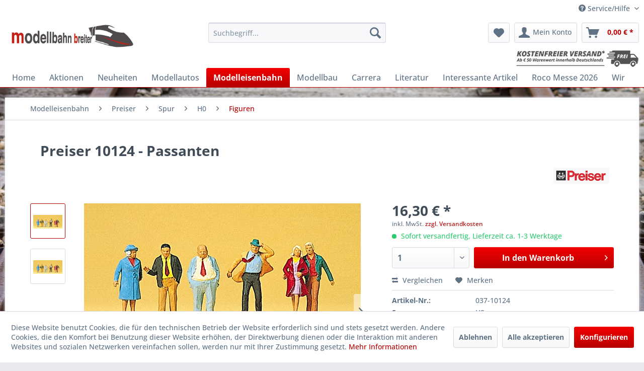

--- FILE ---
content_type: text/html; charset=UTF-8
request_url: https://modellbahn-breiter.de/modelleisenbahn/preiser/spur/h0/figuren/557/passanten
body_size: 15068
content:
<!DOCTYPE html> <html class="no-js" lang="de" itemscope="itemscope" itemtype="https://schema.org/WebPage"> <head> <meta charset="utf-8"> <meta name="author" content="" /> <meta name="robots" content="index,follow" /> <meta name="revisit-after" content="15 days" /> <meta name="keywords" content="" /> <meta name="description" content="" /> <meta property="og:type" content="product" /> <meta property="og:site_name" content="Modellbahn Breiter" /> <meta property="og:url" content="https://modellbahn-breiter.de/modelleisenbahn/preiser/spur/h0/figuren/557/passanten" /> <meta property="og:title" content="Passanten" /> <meta property="og:description" content="" /> <meta property="og:image" content="https://modellbahn-breiter.de/media/image/f6/30/33/10124.jpg" /> <meta property="product:brand" content="Preiser" /> <meta property="product:price" content="16,30" /> <meta property="product:product_link" content="https://modellbahn-breiter.de/modelleisenbahn/preiser/spur/h0/figuren/557/passanten" /> <meta name="twitter:card" content="product" /> <meta name="twitter:site" content="Modellbahn Breiter" /> <meta name="twitter:title" content="Passanten" /> <meta name="twitter:description" content="" /> <meta name="twitter:image" content="https://modellbahn-breiter.de/media/image/f6/30/33/10124.jpg" /> <meta itemprop="copyrightHolder" content="Modellbahn Breiter" /> <meta itemprop="copyrightYear" content="2014" /> <meta itemprop="isFamilyFriendly" content="True" /> <meta itemprop="image" content="https://modellbahn-breiter.de/media/image/2e/6d/9a/logo349x7058affa5105f10.png" /> <meta name="viewport" content="width=device-width, initial-scale=1.0"> <meta name="mobile-web-app-capable" content="yes"> <meta name="apple-mobile-web-app-title" content="Modellbahn Breiter"> <meta name="apple-mobile-web-app-capable" content="yes"> <meta name="apple-mobile-web-app-status-bar-style" content="default"> <link rel="apple-touch-icon-precomposed" href="/themes/Frontend/Responsive/frontend/_public/src/img/apple-touch-icon-precomposed.png"> <link rel="shortcut icon" href="https://modellbahn-breiter.de/media/unknown/17/74/79/favicon_animate.ico"> <meta name="msapplication-navbutton-color" content="#b70000" /> <meta name="application-name" content="Modellbahn Breiter" /> <meta name="msapplication-starturl" content="https://modellbahn-breiter.de/" /> <meta name="msapplication-window" content="width=1024;height=768" /> <meta name="msapplication-TileImage" content="/themes/Frontend/Responsive/frontend/_public/src/img/win-tile-image.png"> <meta name="msapplication-TileColor" content="#b70000"> <meta name="theme-color" content="#b70000" /> <link rel="canonical" href="https://modellbahn-breiter.de/modelleisenbahn/preiser/spur/h0/figuren/557/passanten" /> <title itemprop="name">Passanten | Figuren | H0 | Spur | Preiser | Modelleisenbahn | Modellbahn Breiter</title> <link href="/web/cache/1751368759_c49ff36245fb2d35629c7c8b482cf6a9.css" media="all" rel="stylesheet" type="text/css" /> </head> <body class="is--ctl-detail is--act-index" > <div data-paypalUnifiedMetaDataContainer="true" data-paypalUnifiedRestoreOrderNumberUrl="https://modellbahn-breiter.de/widgets/PaypalUnifiedOrderNumber/restoreOrderNumber" class="is--hidden"> </div> <script>
window.addEventListener("load", function () {
$('body').append(
'<div id="custom--scroll-to-top"><span class="custom--box-arrow">&#9650;</span><span class="custom--box-text">Hoch</span></div>').ready(
function () {
function fadeScrollButton(visible) {
if (visible) {
$('#custom--scroll-to-top').fadeIn(200);
} else {
$('#custom--scroll-to-top').fadeOut(200);
}
}
$(window).scroll(function (event) {
var scrollPos = $(window).scrollTop();
if (scrollPos >= 500) {
fadeScrollButton(true)
} else {
fadeScrollButton(false)
}
});
$('#custom--scroll-to-top').click(function () {
$('body,html').animate({
scrollTop: 0
}, 400, function () {
fadeScrollButton(false)
});
})
})
});
</script> <div class="page-wrap"> <noscript class="noscript-main"> <div class="alert is--warning"> <div class="alert--icon"> <i class="icon--element icon--warning"></i> </div> <div class="alert--content"> Um Modellbahn&#x20;Breiter in vollem Umfang nutzen zu k&ouml;nnen, empfehlen wir Ihnen Javascript in Ihrem Browser zu aktiveren. </div> </div> </noscript> <header class="header-main"> <div class="top-bar"> <div class="container block-group"> <nav class="top-bar--navigation block" role="menubar">   <div class="navigation--entry entry--compare is--hidden" role="menuitem" aria-haspopup="true" data-drop-down-menu="true">   </div> <div class="navigation--entry entry--service has--drop-down" role="menuitem" aria-haspopup="true" data-drop-down-menu="true"> <i class="icon--service"></i> Service/Hilfe <ul class="service--list is--rounded" role="menu"> <li class="service--entry" role="menuitem"> <a class="service--link" href="javascript:openCookieConsentManager()" title="Cookie-Einstellungen" > Cookie-Einstellungen </a> </li> <li class="service--entry" role="menuitem"> <a class="service--link" href="https://modellbahn-breiter.de/agb" title="AGB" > AGB </a> </li> <li class="service--entry" role="menuitem"> <a class="service--link" href="https://modellbahn-breiter.de/widerrufsrecht" title="Widerrufsrecht" > Widerrufsrecht </a> </li> <li class="service--entry" role="menuitem"> <a class="service--link" href="https://modellbahn-breiter.de/datenschutz" title="Datenschutz" > Datenschutz </a> </li> <li class="service--entry" role="menuitem"> <a class="service--link" href="https://modellbahn-breiter.de/kontaktformular" title="Kontaktformular" target="_self"> Kontaktformular </a> </li> <li class="service--entry" role="menuitem"> <a class="service--link" href="https://modellbahn-breiter.de/kontakt-und-anfahrt" title="Kontakt und Anfahrt" > Kontakt und Anfahrt </a> </li> <li class="service--entry" role="menuitem"> <a class="service--link" href="https://modellbahn-breiter.de/versand-und-zahlungsbedingungen" title="Versand und Zahlungsbedingungen" > Versand und Zahlungsbedingungen </a> </li> <li class="service--entry" role="menuitem"> <a class="service--link" href="https://modellbahn-breiter.de/impressum" title="Impressum" > Impressum </a> </li> </ul> </div> </nav> </div> </div> <div class="container header--navigation"> <div class="logo-main block-group" role="banner"> <div class="logo--shop block"> <a class="logo--link" href="https://modellbahn-breiter.de/" title="Modellbahn Breiter - zur Startseite wechseln"> <picture> <source srcset="https://modellbahn-breiter.de/media/image/2e/6d/9a/logo349x7058affa5105f10.png" media="(min-width: 78.75em)"> <source srcset="https://modellbahn-breiter.de/media/image/2e/6d/9a/logo349x7058affa5105f10.png" media="(min-width: 64em)"> <source srcset="https://modellbahn-breiter.de/media/image/2e/6d/9a/logo349x7058affa5105f10.png" media="(min-width: 48em)"> <img srcset="https://modellbahn-breiter.de/media/image/2e/6d/9a/logo349x7058affa5105f10.png" alt="Modellbahn Breiter - zur Startseite wechseln" /> </picture> </a> </div> </div> <nav class="shop--navigation block-group"> <ul class="navigation--list block-group" role="menubar"> <li class="navigation--entry entry--menu-left" role="menuitem"> <a class="entry--link entry--trigger btn is--icon-left" href="#offcanvas--left" data-offcanvas="true" data-offCanvasSelector=".sidebar-main" aria-label="Menü"> <i class="icon--menu"></i> Menü </a> </li> <li class="navigation--entry entry--search" role="menuitem" data-search="true" aria-haspopup="true" data-minLength="3"> <a class="btn entry--link entry--trigger" href="#show-hide--search" title="Suche anzeigen / schließen" aria-label="Suche anzeigen / schließen"> <i class="icon--search"></i> <span class="search--display">Suchen</span> </a> <form action="/search" method="get" class="main-search--form"> <input type="search" name="sSearch" aria-label="Suchbegriff..." class="main-search--field" autocomplete="off" autocapitalize="off" placeholder="Suchbegriff..." maxlength="30" /> <button type="submit" class="main-search--button" aria-label="Suchen"> <i class="icon--search"></i> <span class="main-search--text">Suchen</span> </button> <div class="form--ajax-loader">&nbsp;</div> </form> <div class="main-search--results"></div> </li>  <li class="navigation--entry entry--notepad" role="menuitem"> <a href="https://modellbahn-breiter.de/note" title="Merkzettel" aria-label="Merkzettel" class="btn"> <i class="icon--heart"></i> </a> </li> <li class="navigation--entry entry--account" role="menuitem" data-offcanvas="true" data-offCanvasSelector=".account--dropdown-navigation"> <a href="https://modellbahn-breiter.de/account" title="Mein Konto" aria-label="Mein Konto" class="btn is--icon-left entry--link account--link"> <i class="icon--account"></i> <span class="account--display"> Mein Konto </span> </a> </li> <li class="navigation--entry entry--cart" role="menuitem"> <a class="btn is--icon-left cart--link" href="https://modellbahn-breiter.de/checkout/cart" title="Warenkorb" aria-label="Warenkorb"> <span class="cart--display"> Warenkorb </span> <span class="badge is--primary is--minimal cart--quantity is--hidden">0</span> <i class="icon--basket"></i> <span class="cart--amount"> 0,00&nbsp;&euro; * </span> </a> <div class="ajax-loader">&nbsp;</div> </li>  </ul> </nav> <div class="vskf"> <img src="/themes/Frontend/ModellbahnBreiterResponsive/frontend/_public/src/img/versandkostenfrei_ab_50_euro.png" alt="versandkostenfrei ab 50 EURO"/> </div> <div class="container--ajax-cart" data-collapse-cart="true" data-displayMode="offcanvas"></div> </div> </header> <nav class="navigation-main"> <div class="container" data-menu-scroller="true" data-listSelector=".navigation--list.container" data-viewPortSelector=".navigation--list-wrapper"> <div class="navigation--list-wrapper"> <ul class="navigation--list container" role="menubar" itemscope="itemscope" itemtype="https://schema.org/SiteNavigationElement"> <li class="navigation--entry is--home" role="menuitem"><a class="navigation--link is--first" href="https://modellbahn-breiter.de/" title="Home" aria-label="Home" itemprop="url"><span itemprop="name">Home</span></a></li><li class="navigation--entry" role="menuitem"><a class="navigation--link" href="https://modellbahn-breiter.de/aktionen/" title="Aktionen" aria-label="Aktionen" itemprop="url"><span itemprop="name">Aktionen</span></a></li><li class="navigation--entry" role="menuitem"><a class="navigation--link" href="https://modellbahn-breiter.de/neuheiten/" title="Neuheiten" aria-label="Neuheiten" itemprop="url"><span itemprop="name">Neuheiten</span></a></li><li class="navigation--entry" role="menuitem"><a class="navigation--link" href="https://modellbahn-breiter.de/modellautos/" title="Modellautos" aria-label="Modellautos" itemprop="url"><span itemprop="name">Modellautos</span></a></li><li class="navigation--entry is--active" role="menuitem"><a class="navigation--link is--active" href="https://modellbahn-breiter.de/modelleisenbahn/" title="Modelleisenbahn" aria-label="Modelleisenbahn" itemprop="url"><span itemprop="name">Modelleisenbahn</span></a></li><li class="navigation--entry" role="menuitem"><a class="navigation--link" href="https://modellbahn-breiter.de/modellbau/" title="Modellbau" aria-label="Modellbau" itemprop="url"><span itemprop="name">Modellbau</span></a></li><li class="navigation--entry" role="menuitem"><a class="navigation--link" href="https://modellbahn-breiter.de/cat/index/sCategory/73" title="Carrera" aria-label="Carrera" itemprop="url"><span itemprop="name">Carrera</span></a></li><li class="navigation--entry" role="menuitem"><a class="navigation--link" href="https://modellbahn-breiter.de/cat/index/sCategory/227" title="Literatur" aria-label="Literatur" itemprop="url"><span itemprop="name">Literatur</span></a></li><li class="navigation--entry" role="menuitem"><a class="navigation--link" href="https://modellbahn-breiter.de/interessante-artikel/" title="Interessante Artikel" aria-label="Interessante Artikel" itemprop="url"><span itemprop="name">Interessante Artikel</span></a></li><li class="navigation--entry" role="menuitem"><a class="navigation--link" href="https://modellbahn-breiter.de/roco-messe-2026/" title="Roco Messe 2026" aria-label="Roco Messe 2026" itemprop="url"><span itemprop="name">Roco Messe 2026</span></a></li><li class="navigation--entry" role="menuitem"><a class="navigation--link" href="/wir" title="Wir" aria-label="Wir" itemprop="url" target="_parent"><span itemprop="name">Wir</span></a></li> </ul> </div> </div> </nav> <section class="content-main container block-group"> <nav class="content--breadcrumb block"> <ul class="breadcrumb--list" role="menu" itemscope itemtype="https://schema.org/BreadcrumbList"> <li role="menuitem" class="breadcrumb--entry" itemprop="itemListElement" itemscope itemtype="https://schema.org/ListItem"> <a class="breadcrumb--link" href="https://modellbahn-breiter.de/modelleisenbahn/" title="Modelleisenbahn" itemprop="item"> <link itemprop="url" href="https://modellbahn-breiter.de/modelleisenbahn/" /> <span class="breadcrumb--title" itemprop="name">Modelleisenbahn</span> </a> <meta itemprop="position" content="0" /> </li> <li role="none" class="breadcrumb--separator"> <i class="icon--arrow-right"></i> </li> <li role="menuitem" class="breadcrumb--entry" itemprop="itemListElement" itemscope itemtype="https://schema.org/ListItem"> <a class="breadcrumb--link" href="https://modellbahn-breiter.de/modelleisenbahn/preiser/" title="Preiser" itemprop="item"> <link itemprop="url" href="https://modellbahn-breiter.de/modelleisenbahn/preiser/" /> <span class="breadcrumb--title" itemprop="name">Preiser</span> </a> <meta itemprop="position" content="1" /> </li> <li role="none" class="breadcrumb--separator"> <i class="icon--arrow-right"></i> </li> <li role="menuitem" class="breadcrumb--entry" itemprop="itemListElement" itemscope itemtype="https://schema.org/ListItem"> <a class="breadcrumb--link" href="https://modellbahn-breiter.de/modelleisenbahn/preiser/spur/" title="Spur" itemprop="item"> <link itemprop="url" href="https://modellbahn-breiter.de/modelleisenbahn/preiser/spur/" /> <span class="breadcrumb--title" itemprop="name">Spur</span> </a> <meta itemprop="position" content="2" /> </li> <li role="none" class="breadcrumb--separator"> <i class="icon--arrow-right"></i> </li> <li role="menuitem" class="breadcrumb--entry" itemprop="itemListElement" itemscope itemtype="https://schema.org/ListItem"> <a class="breadcrumb--link" href="https://modellbahn-breiter.de/modelleisenbahn/preiser/spur/h0/" title="H0" itemprop="item"> <link itemprop="url" href="https://modellbahn-breiter.de/modelleisenbahn/preiser/spur/h0/" /> <span class="breadcrumb--title" itemprop="name">H0</span> </a> <meta itemprop="position" content="3" /> </li> <li role="none" class="breadcrumb--separator"> <i class="icon--arrow-right"></i> </li> <li role="menuitem" class="breadcrumb--entry is--active" itemprop="itemListElement" itemscope itemtype="https://schema.org/ListItem"> <a class="breadcrumb--link" href="https://modellbahn-breiter.de/modelleisenbahn/preiser/spur/h0/figuren/" title="Figuren" itemprop="item"> <link itemprop="url" href="https://modellbahn-breiter.de/modelleisenbahn/preiser/spur/h0/figuren/" /> <span class="breadcrumb--title" itemprop="name">Figuren</span> </a> <meta itemprop="position" content="4" /> </li> </ul> </nav> <div class="content-main--inner"> <div id='cookie-consent' class='off-canvas is--left block-transition' data-cookie-consent-manager='true' data-cookieTimeout='60'> <div class='cookie-consent--header cookie-consent--close'> Cookie-Einstellungen <i class="icon--arrow-right"></i> </div> <div class='cookie-consent--description'> Diese Website benutzt Cookies, die für den technischen Betrieb der Website erforderlich sind und stets gesetzt werden. Andere Cookies, die den Komfort bei Benutzung dieser Website erhöhen, der Direktwerbung dienen oder die Interaktion mit anderen Websites und sozialen Netzwerken vereinfachen sollen, werden nur mit Ihrer Zustimmung gesetzt. </div> <div class='cookie-consent--configuration'> <div class='cookie-consent--configuration-header'> <div class='cookie-consent--configuration-header-text'>Konfiguration</div> </div> <div class='cookie-consent--configuration-main'> <div class='cookie-consent--group'> <input type="hidden" class="cookie-consent--group-name" value="technical" /> <label class="cookie-consent--group-state cookie-consent--state-input cookie-consent--required"> <input type="checkbox" name="technical-state" class="cookie-consent--group-state-input" disabled="disabled" checked="checked"/> <span class="cookie-consent--state-input-element"></span> </label> <div class='cookie-consent--group-title' data-collapse-panel='true' data-contentSiblingSelector=".cookie-consent--group-container"> <div class="cookie-consent--group-title-label cookie-consent--state-label"> Technisch erforderlich </div> <span class="cookie-consent--group-arrow is-icon--right"> <i class="icon--arrow-right"></i> </span> </div> <div class='cookie-consent--group-container'> <div class='cookie-consent--group-description'> Diese Cookies sind für die Grundfunktionen des Shops notwendig. </div> <div class='cookie-consent--cookies-container'> <div class='cookie-consent--cookie'> <input type="hidden" class="cookie-consent--cookie-name" value="cookieDeclined" /> <label class="cookie-consent--cookie-state cookie-consent--state-input cookie-consent--required"> <input type="checkbox" name="cookieDeclined-state" class="cookie-consent--cookie-state-input" disabled="disabled" checked="checked" /> <span class="cookie-consent--state-input-element"></span> </label> <div class='cookie--label cookie-consent--state-label'> "Alle Cookies ablehnen" Cookie </div> </div> <div class='cookie-consent--cookie'> <input type="hidden" class="cookie-consent--cookie-name" value="allowCookie" /> <label class="cookie-consent--cookie-state cookie-consent--state-input cookie-consent--required"> <input type="checkbox" name="allowCookie-state" class="cookie-consent--cookie-state-input" disabled="disabled" checked="checked" /> <span class="cookie-consent--state-input-element"></span> </label> <div class='cookie--label cookie-consent--state-label'> "Alle Cookies annehmen" Cookie </div> </div> <div class='cookie-consent--cookie'> <input type="hidden" class="cookie-consent--cookie-name" value="apay-session-set" /> <label class="cookie-consent--cookie-state cookie-consent--state-input cookie-consent--required"> <input type="checkbox" name="apay-session-set-state" class="cookie-consent--cookie-state-input" disabled="disabled" checked="checked" /> <span class="cookie-consent--state-input-element"></span> </label> <div class='cookie--label cookie-consent--state-label'> Amazon Pay </div> </div> <div class='cookie-consent--cookie'> <input type="hidden" class="cookie-consent--cookie-name" value="shop" /> <label class="cookie-consent--cookie-state cookie-consent--state-input cookie-consent--required"> <input type="checkbox" name="shop-state" class="cookie-consent--cookie-state-input" disabled="disabled" checked="checked" /> <span class="cookie-consent--state-input-element"></span> </label> <div class='cookie--label cookie-consent--state-label'> Ausgewählter Shop </div> </div> <div class='cookie-consent--cookie'> <input type="hidden" class="cookie-consent--cookie-name" value="csrf_token" /> <label class="cookie-consent--cookie-state cookie-consent--state-input cookie-consent--required"> <input type="checkbox" name="csrf_token-state" class="cookie-consent--cookie-state-input" disabled="disabled" checked="checked" /> <span class="cookie-consent--state-input-element"></span> </label> <div class='cookie--label cookie-consent--state-label'> CSRF-Token </div> </div> <div class='cookie-consent--cookie'> <input type="hidden" class="cookie-consent--cookie-name" value="cookiePreferences" /> <label class="cookie-consent--cookie-state cookie-consent--state-input cookie-consent--required"> <input type="checkbox" name="cookiePreferences-state" class="cookie-consent--cookie-state-input" disabled="disabled" checked="checked" /> <span class="cookie-consent--state-input-element"></span> </label> <div class='cookie--label cookie-consent--state-label'> Cookie-Einstellungen </div> </div> <div class='cookie-consent--cookie'> <input type="hidden" class="cookie-consent--cookie-name" value="x-cache-context-hash" /> <label class="cookie-consent--cookie-state cookie-consent--state-input cookie-consent--required"> <input type="checkbox" name="x-cache-context-hash-state" class="cookie-consent--cookie-state-input" disabled="disabled" checked="checked" /> <span class="cookie-consent--state-input-element"></span> </label> <div class='cookie--label cookie-consent--state-label'> Individuelle Preise </div> </div> <div class='cookie-consent--cookie'> <input type="hidden" class="cookie-consent--cookie-name" value="nocache" /> <label class="cookie-consent--cookie-state cookie-consent--state-input cookie-consent--required"> <input type="checkbox" name="nocache-state" class="cookie-consent--cookie-state-input" disabled="disabled" checked="checked" /> <span class="cookie-consent--state-input-element"></span> </label> <div class='cookie--label cookie-consent--state-label'> Kundenspezifisches Caching </div> </div> <div class='cookie-consent--cookie'> <input type="hidden" class="cookie-consent--cookie-name" value="paypal-cookies" /> <label class="cookie-consent--cookie-state cookie-consent--state-input cookie-consent--required"> <input type="checkbox" name="paypal-cookies-state" class="cookie-consent--cookie-state-input" disabled="disabled" checked="checked" /> <span class="cookie-consent--state-input-element"></span> </label> <div class='cookie--label cookie-consent--state-label'> PayPal-Zahlungen </div> </div> <div class='cookie-consent--cookie'> <input type="hidden" class="cookie-consent--cookie-name" value="session" /> <label class="cookie-consent--cookie-state cookie-consent--state-input cookie-consent--required"> <input type="checkbox" name="session-state" class="cookie-consent--cookie-state-input" disabled="disabled" checked="checked" /> <span class="cookie-consent--state-input-element"></span> </label> <div class='cookie--label cookie-consent--state-label'> Session </div> </div> <div class='cookie-consent--cookie'> <input type="hidden" class="cookie-consent--cookie-name" value="currency" /> <label class="cookie-consent--cookie-state cookie-consent--state-input cookie-consent--required"> <input type="checkbox" name="currency-state" class="cookie-consent--cookie-state-input" disabled="disabled" checked="checked" /> <span class="cookie-consent--state-input-element"></span> </label> <div class='cookie--label cookie-consent--state-label'> Währungswechsel </div> </div> </div> </div> </div> <div class='cookie-consent--group'> <input type="hidden" class="cookie-consent--group-name" value="comfort" /> <label class="cookie-consent--group-state cookie-consent--state-input"> <input type="checkbox" name="comfort-state" class="cookie-consent--group-state-input"/> <span class="cookie-consent--state-input-element"></span> </label> <div class='cookie-consent--group-title' data-collapse-panel='true' data-contentSiblingSelector=".cookie-consent--group-container"> <div class="cookie-consent--group-title-label cookie-consent--state-label"> Komfortfunktionen </div> <span class="cookie-consent--group-arrow is-icon--right"> <i class="icon--arrow-right"></i> </span> </div> <div class='cookie-consent--group-container'> <div class='cookie-consent--group-description'> Diese Cookies werden genutzt um das Einkaufserlebnis noch ansprechender zu gestalten, beispielsweise für die Wiedererkennung des Besuchers. </div> <div class='cookie-consent--cookies-container'> <div class='cookie-consent--cookie'> <input type="hidden" class="cookie-consent--cookie-name" value="sUniqueID" /> <label class="cookie-consent--cookie-state cookie-consent--state-input"> <input type="checkbox" name="sUniqueID-state" class="cookie-consent--cookie-state-input" /> <span class="cookie-consent--state-input-element"></span> </label> <div class='cookie--label cookie-consent--state-label'> Merkzettel </div> </div> </div> </div> </div> <div class='cookie-consent--group'> <input type="hidden" class="cookie-consent--group-name" value="statistics" /> <label class="cookie-consent--group-state cookie-consent--state-input"> <input type="checkbox" name="statistics-state" class="cookie-consent--group-state-input"/> <span class="cookie-consent--state-input-element"></span> </label> <div class='cookie-consent--group-title' data-collapse-panel='true' data-contentSiblingSelector=".cookie-consent--group-container"> <div class="cookie-consent--group-title-label cookie-consent--state-label"> Statistik & Tracking </div> <span class="cookie-consent--group-arrow is-icon--right"> <i class="icon--arrow-right"></i> </span> </div> <div class='cookie-consent--group-container'> <div class='cookie-consent--cookies-container'> <div class='cookie-consent--cookie'> <input type="hidden" class="cookie-consent--cookie-name" value="x-ua-device" /> <label class="cookie-consent--cookie-state cookie-consent--state-input"> <input type="checkbox" name="x-ua-device-state" class="cookie-consent--cookie-state-input" /> <span class="cookie-consent--state-input-element"></span> </label> <div class='cookie--label cookie-consent--state-label'> Endgeräteerkennung </div> </div> <div class='cookie-consent--cookie'> <input type="hidden" class="cookie-consent--cookie-name" value="partner" /> <label class="cookie-consent--cookie-state cookie-consent--state-input"> <input type="checkbox" name="partner-state" class="cookie-consent--cookie-state-input" /> <span class="cookie-consent--state-input-element"></span> </label> <div class='cookie--label cookie-consent--state-label'> Partnerprogramm </div> </div> </div> </div> </div> </div> </div> <div class="cookie-consent--save"> <input class="cookie-consent--save-button btn is--primary" type="button" value="Einstellungen speichern" /> </div> </div> <aside class="sidebar-main off-canvas"> <div class="navigation--smartphone"> <ul class="navigation--list "> <li class="navigation--entry entry--close-off-canvas"> <a href="#close-categories-menu" title="Menü schließen" class="navigation--link"> Menü schließen <i class="icon--arrow-right"></i> </a> </li> </ul> <div class="mobile--switches">   </div> </div> <div class="sidebar--categories-wrapper" data-subcategory-nav="true" data-mainCategoryId="3" data-categoryId="303" data-fetchUrl="/widgets/listing/getCategory/categoryId/303"> <div class="categories--headline navigation--headline"> Kategorien </div> <div class="sidebar--categories-navigation"> <ul class="sidebar--navigation categories--navigation navigation--list is--drop-down is--level0 is--rounded" role="menu"> <li class="navigation--entry" role="menuitem"> <a class="navigation--link" href="https://modellbahn-breiter.de/cat/index/sCategory/1599" data-categoryId="1599" data-fetchUrl="/widgets/listing/getCategory/categoryId/1599" title="Wiking Januar 26" > Wiking Januar 26 </a> </li> <li class="navigation--entry has--sub-children" role="menuitem"> <a class="navigation--link link--go-forward" href="https://modellbahn-breiter.de/aktionen/" data-categoryId="225" data-fetchUrl="/widgets/listing/getCategory/categoryId/225" title="Aktionen" > Aktionen <span class="is--icon-right"> <i class="icon--arrow-right"></i> </span> </a> </li> <li class="navigation--entry" role="menuitem"> <a class="navigation--link" href="https://modellbahn-breiter.de/neuheiten/" data-categoryId="1161" data-fetchUrl="/widgets/listing/getCategory/categoryId/1161" title="Neuheiten" > Neuheiten </a> </li> <li class="navigation--entry has--sub-children" role="menuitem"> <a class="navigation--link link--go-forward" href="https://modellbahn-breiter.de/modellautos/" data-categoryId="250" data-fetchUrl="/widgets/listing/getCategory/categoryId/250" title="Modellautos" > Modellautos <span class="is--icon-right"> <i class="icon--arrow-right"></i> </span> </a> </li> <li class="navigation--entry is--active has--sub-categories has--sub-children" role="menuitem"> <a class="navigation--link is--active has--sub-categories link--go-forward" href="https://modellbahn-breiter.de/modelleisenbahn/" data-categoryId="72" data-fetchUrl="/widgets/listing/getCategory/categoryId/72" title="Modelleisenbahn" > Modelleisenbahn <span class="is--icon-right"> <i class="icon--arrow-right"></i> </span> </a> <ul class="sidebar--navigation categories--navigation navigation--list is--level1 is--rounded" role="menu"> <li class="navigation--entry has--sub-children" role="menuitem"> <a class="navigation--link link--go-forward" href="https://modellbahn-breiter.de/modelleisenbahn/arnold/" data-categoryId="45" data-fetchUrl="/widgets/listing/getCategory/categoryId/45" title="Arnold" > Arnold <span class="is--icon-right"> <i class="icon--arrow-right"></i> </span> </a> </li> <li class="navigation--entry has--sub-children" role="menuitem"> <a class="navigation--link link--go-forward" href="https://modellbahn-breiter.de/modelleisenbahn/auhagen/" data-categoryId="608" data-fetchUrl="/widgets/listing/getCategory/categoryId/608" title="Auhagen" > Auhagen <span class="is--icon-right"> <i class="icon--arrow-right"></i> </span> </a> </li> <li class="navigation--entry has--sub-children" role="menuitem"> <a class="navigation--link link--go-forward" href="https://modellbahn-breiter.de/modelleisenbahn/brawa/" data-categoryId="363" data-fetchUrl="/widgets/listing/getCategory/categoryId/363" title="Brawa" > Brawa <span class="is--icon-right"> <i class="icon--arrow-right"></i> </span> </a> </li> <li class="navigation--entry has--sub-children" role="menuitem"> <a class="navigation--link link--go-forward" href="https://modellbahn-breiter.de/modelleisenbahn/busch/" data-categoryId="668" data-fetchUrl="/widgets/listing/getCategory/categoryId/668" title="Busch" > Busch <span class="is--icon-right"> <i class="icon--arrow-right"></i> </span> </a> </li> <li class="navigation--entry has--sub-children" role="menuitem"> <a class="navigation--link link--go-forward" href="https://modellbahn-breiter.de/modelleisenbahn/esu/" data-categoryId="618" data-fetchUrl="/widgets/listing/getCategory/categoryId/618" title="ESU" > ESU <span class="is--icon-right"> <i class="icon--arrow-right"></i> </span> </a> </li> <li class="navigation--entry has--sub-children" role="menuitem"> <a class="navigation--link link--go-forward" href="https://modellbahn-breiter.de/modelleisenbahn/exact-train/" data-categoryId="1178" data-fetchUrl="/widgets/listing/getCategory/categoryId/1178" title="Exact-Train" > Exact-Train <span class="is--icon-right"> <i class="icon--arrow-right"></i> </span> </a> </li> <li class="navigation--entry has--sub-children" role="menuitem"> <a class="navigation--link link--go-forward" href="https://modellbahn-breiter.de/modelleisenbahn/faller/" data-categoryId="366" data-fetchUrl="/widgets/listing/getCategory/categoryId/366" title="Faller" > Faller <span class="is--icon-right"> <i class="icon--arrow-right"></i> </span> </a> </li> <li class="navigation--entry has--sub-children" role="menuitem"> <a class="navigation--link link--go-forward" href="https://modellbahn-breiter.de/modelleisenbahn/fleischmann/" data-categoryId="440" data-fetchUrl="/widgets/listing/getCategory/categoryId/440" title="Fleischmann" > Fleischmann <span class="is--icon-right"> <i class="icon--arrow-right"></i> </span> </a> </li> <li class="navigation--entry has--sub-children" role="menuitem"> <a class="navigation--link link--go-forward" href="https://modellbahn-breiter.de/modelleisenbahn/heki/" data-categoryId="861" data-fetchUrl="/widgets/listing/getCategory/categoryId/861" title="Heki" > Heki <span class="is--icon-right"> <i class="icon--arrow-right"></i> </span> </a> </li> <li class="navigation--entry has--sub-children" role="menuitem"> <a class="navigation--link link--go-forward" href="https://modellbahn-breiter.de/modelleisenbahn/hobbytrain/" data-categoryId="1001" data-fetchUrl="/widgets/listing/getCategory/categoryId/1001" title="Hobbytrain" > Hobbytrain <span class="is--icon-right"> <i class="icon--arrow-right"></i> </span> </a> </li> <li class="navigation--entry has--sub-children" role="menuitem"> <a class="navigation--link link--go-forward" href="https://modellbahn-breiter.de/modelleisenbahn/kato/" data-categoryId="1143" data-fetchUrl="/widgets/listing/getCategory/categoryId/1143" title="Kato" > Kato <span class="is--icon-right"> <i class="icon--arrow-right"></i> </span> </a> </li> <li class="navigation--entry has--sub-children" role="menuitem"> <a class="navigation--link link--go-forward" href="https://modellbahn-breiter.de/modelleisenbahn/kibri/" data-categoryId="958" data-fetchUrl="/widgets/listing/getCategory/categoryId/958" title="Kibri" > Kibri <span class="is--icon-right"> <i class="icon--arrow-right"></i> </span> </a> </li> <li class="navigation--entry has--sub-children" role="menuitem"> <a class="navigation--link link--go-forward" href="https://modellbahn-breiter.de/modelleisenbahn/lenz/" data-categoryId="519" data-fetchUrl="/widgets/listing/getCategory/categoryId/519" title="Lenz" > Lenz <span class="is--icon-right"> <i class="icon--arrow-right"></i> </span> </a> </li> <li class="navigation--entry has--sub-children" role="menuitem"> <a class="navigation--link link--go-forward" href="https://modellbahn-breiter.de/modelleisenbahn/lgb/" data-categoryId="81" data-fetchUrl="/widgets/listing/getCategory/categoryId/81" title="LGB" > LGB <span class="is--icon-right"> <i class="icon--arrow-right"></i> </span> </a> </li> <li class="navigation--entry has--sub-children" role="menuitem"> <a class="navigation--link link--go-forward" href="https://modellbahn-breiter.de/modelleisenbahn/liliput/" data-categoryId="569" data-fetchUrl="/widgets/listing/getCategory/categoryId/569" title="Liliput" > Liliput <span class="is--icon-right"> <i class="icon--arrow-right"></i> </span> </a> </li> <li class="navigation--entry has--sub-children" role="menuitem"> <a class="navigation--link link--go-forward" href="https://modellbahn-breiter.de/modelleisenbahn/loewe/" data-categoryId="1148" data-fetchUrl="/widgets/listing/getCategory/categoryId/1148" title="Loewe" > Loewe <span class="is--icon-right"> <i class="icon--arrow-right"></i> </span> </a> </li> <li class="navigation--entry has--sub-children" role="menuitem"> <a class="navigation--link link--go-forward" href="https://modellbahn-breiter.de/modelleisenbahn/ls-models/" data-categoryId="1234" data-fetchUrl="/widgets/listing/getCategory/categoryId/1234" title="LS Models" > LS Models <span class="is--icon-right"> <i class="icon--arrow-right"></i> </span> </a> </li> <li class="navigation--entry has--sub-children" role="menuitem"> <a class="navigation--link link--go-forward" href="https://modellbahn-breiter.de/modelleisenbahn/maerklin/" data-categoryId="235" data-fetchUrl="/widgets/listing/getCategory/categoryId/235" title="Märklin" > Märklin <span class="is--icon-right"> <i class="icon--arrow-right"></i> </span> </a> </li> <li class="navigation--entry has--sub-children" role="menuitem"> <a class="navigation--link link--go-forward" href="https://modellbahn-breiter.de/modelleisenbahn/mehano/" data-categoryId="850" data-fetchUrl="/widgets/listing/getCategory/categoryId/850" title="Mehano" > Mehano <span class="is--icon-right"> <i class="icon--arrow-right"></i> </span> </a> </li> <li class="navigation--entry has--sub-children" role="menuitem"> <a class="navigation--link link--go-forward" href="https://modellbahn-breiter.de/modelleisenbahn/merten/" data-categoryId="1199" data-fetchUrl="/widgets/listing/getCategory/categoryId/1199" title="Merten" > Merten <span class="is--icon-right"> <i class="icon--arrow-right"></i> </span> </a> </li> <li class="navigation--entry has--sub-children" role="menuitem"> <a class="navigation--link link--go-forward" href="https://modellbahn-breiter.de/modelleisenbahn/mf-train/" data-categoryId="1322" data-fetchUrl="/widgets/listing/getCategory/categoryId/1322" title="MF-Train" > MF-Train <span class="is--icon-right"> <i class="icon--arrow-right"></i> </span> </a> </li> <li class="navigation--entry has--sub-children" role="menuitem"> <a class="navigation--link link--go-forward" href="https://modellbahn-breiter.de/modelleisenbahn/minitrains/" data-categoryId="1211" data-fetchUrl="/widgets/listing/getCategory/categoryId/1211" title="Minitrains" > Minitrains <span class="is--icon-right"> <i class="icon--arrow-right"></i> </span> </a> </li> <li class="navigation--entry has--sub-children" role="menuitem"> <a class="navigation--link link--go-forward" href="https://modellbahn-breiter.de/modelleisenbahn/modellbau-schoenwitz/" data-categoryId="1585" data-fetchUrl="/widgets/listing/getCategory/categoryId/1585" title="Modellbau Schönwitz" > Modellbau Schönwitz <span class="is--icon-right"> <i class="icon--arrow-right"></i> </span> </a> </li> <li class="navigation--entry has--sub-children" role="menuitem"> <a class="navigation--link link--go-forward" href="https://modellbahn-breiter.de/modelleisenbahn/nme/" data-categoryId="747" data-fetchUrl="/widgets/listing/getCategory/categoryId/747" title="NME" > NME <span class="is--icon-right"> <i class="icon--arrow-right"></i> </span> </a> </li> <li class="navigation--entry has--sub-children" role="menuitem"> <a class="navigation--link link--go-forward" href="https://modellbahn-breiter.de/modelleisenbahn/noch/" data-categoryId="728" data-fetchUrl="/widgets/listing/getCategory/categoryId/728" title="Noch" > Noch <span class="is--icon-right"> <i class="icon--arrow-right"></i> </span> </a> </li> <li class="navigation--entry has--sub-children" role="menuitem"> <a class="navigation--link link--go-forward" href="https://modellbahn-breiter.de/modelleisenbahn/piko/" data-categoryId="336" data-fetchUrl="/widgets/listing/getCategory/categoryId/336" title="Piko" > Piko <span class="is--icon-right"> <i class="icon--arrow-right"></i> </span> </a> </li> <li class="navigation--entry has--sub-children" role="menuitem"> <a class="navigation--link link--go-forward" href="https://modellbahn-breiter.de/modelleisenbahn/pola/" data-categoryId="628" data-fetchUrl="/widgets/listing/getCategory/categoryId/628" title="Pola" > Pola <span class="is--icon-right"> <i class="icon--arrow-right"></i> </span> </a> </li> <li class="navigation--entry is--active has--sub-categories has--sub-children" role="menuitem"> <a class="navigation--link is--active has--sub-categories link--go-forward" href="https://modellbahn-breiter.de/modelleisenbahn/preiser/" data-categoryId="294" data-fetchUrl="/widgets/listing/getCategory/categoryId/294" title="Preiser" > Preiser <span class="is--icon-right"> <i class="icon--arrow-right"></i> </span> </a> <ul class="sidebar--navigation categories--navigation navigation--list is--level2 navigation--level-high is--rounded" role="menu"> <li class="navigation--entry is--active has--sub-categories has--sub-children" role="menuitem"> <a class="navigation--link is--active has--sub-categories link--go-forward" href="https://modellbahn-breiter.de/modelleisenbahn/preiser/spur/" data-categoryId="945" data-fetchUrl="/widgets/listing/getCategory/categoryId/945" title="Spur" > Spur <span class="is--icon-right"> <i class="icon--arrow-right"></i> </span> </a> <ul class="sidebar--navigation categories--navigation navigation--list is--level3 navigation--level-high is--rounded" role="menu"> <li class="navigation--entry has--sub-children" role="menuitem"> <a class="navigation--link link--go-forward" href="https://modellbahn-breiter.de/modelleisenbahn/preiser/spur/g/" data-categoryId="299" data-fetchUrl="/widgets/listing/getCategory/categoryId/299" title="G" > G <span class="is--icon-right"> <i class="icon--arrow-right"></i> </span> </a> </li> <li class="navigation--entry has--sub-children" role="menuitem"> <a class="navigation--link link--go-forward" href="https://modellbahn-breiter.de/modelleisenbahn/preiser/spur/i/" data-categoryId="1508" data-fetchUrl="/widgets/listing/getCategory/categoryId/1508" title="I" > I <span class="is--icon-right"> <i class="icon--arrow-right"></i> </span> </a> </li> <li class="navigation--entry has--sub-children" role="menuitem"> <a class="navigation--link link--go-forward" href="https://modellbahn-breiter.de/modelleisenbahn/preiser/spur/0/" data-categoryId="298" data-fetchUrl="/widgets/listing/getCategory/categoryId/298" title="0" > 0 <span class="is--icon-right"> <i class="icon--arrow-right"></i> </span> </a> </li> <li class="navigation--entry is--active has--sub-categories has--sub-children" role="menuitem"> <a class="navigation--link is--active has--sub-categories link--go-forward" href="https://modellbahn-breiter.de/modelleisenbahn/preiser/spur/h0/" data-categoryId="295" data-fetchUrl="/widgets/listing/getCategory/categoryId/295" title="H0" > H0 <span class="is--icon-right"> <i class="icon--arrow-right"></i> </span> </a> <ul class="sidebar--navigation categories--navigation navigation--list is--level4 navigation--level-high is--rounded" role="menu"> <li class="navigation--entry is--active" role="menuitem"> <a class="navigation--link is--active" href="https://modellbahn-breiter.de/modelleisenbahn/preiser/spur/h0/figuren/" data-categoryId="303" data-fetchUrl="/widgets/listing/getCategory/categoryId/303" title="Figuren" > Figuren </a> </li> <li class="navigation--entry" role="menuitem"> <a class="navigation--link" href="https://modellbahn-breiter.de/modelleisenbahn/preiser/spur/h0/zubehoer/" data-categoryId="304" data-fetchUrl="/widgets/listing/getCategory/categoryId/304" title="Zubehör" > Zubehör </a> </li> </ul> </li> <li class="navigation--entry has--sub-children" role="menuitem"> <a class="navigation--link link--go-forward" href="https://modellbahn-breiter.de/modelleisenbahn/preiser/spur/tt/" data-categoryId="296" data-fetchUrl="/widgets/listing/getCategory/categoryId/296" title="TT" > TT <span class="is--icon-right"> <i class="icon--arrow-right"></i> </span> </a> </li> <li class="navigation--entry has--sub-children" role="menuitem"> <a class="navigation--link link--go-forward" href="https://modellbahn-breiter.de/modelleisenbahn/preiser/spur/n/" data-categoryId="297" data-fetchUrl="/widgets/listing/getCategory/categoryId/297" title="N" > N <span class="is--icon-right"> <i class="icon--arrow-right"></i> </span> </a> </li> <li class="navigation--entry has--sub-children" role="menuitem"> <a class="navigation--link link--go-forward" href="https://modellbahn-breiter.de/modelleisenbahn/preiser/spur/z/" data-categoryId="300" data-fetchUrl="/widgets/listing/getCategory/categoryId/300" title=" Z" > Z <span class="is--icon-right"> <i class="icon--arrow-right"></i> </span> </a> </li> <li class="navigation--entry has--sub-children" role="menuitem"> <a class="navigation--link link--go-forward" href="https://modellbahn-breiter.de/modelleisenbahn/preiser/spur/keine-spur/" data-categoryId="301" data-fetchUrl="/widgets/listing/getCategory/categoryId/301" title="Keine Spur" > Keine Spur <span class="is--icon-right"> <i class="icon--arrow-right"></i> </span> </a> </li> </ul> </li> <li class="navigation--entry" role="menuitem"> <a class="navigation--link" href="https://modellbahn-breiter.de/modelleisenbahn/preiser/literatur/" data-categoryId="302" data-fetchUrl="/widgets/listing/getCategory/categoryId/302" title="Literatur" > Literatur </a> </li> </ul> </li> <li class="navigation--entry has--sub-children" role="menuitem"> <a class="navigation--link link--go-forward" href="https://modellbahn-breiter.de/modelleisenbahn/proses/" data-categoryId="1276" data-fetchUrl="/widgets/listing/getCategory/categoryId/1276" title="Proses" > Proses <span class="is--icon-right"> <i class="icon--arrow-right"></i> </span> </a> </li> <li class="navigation--entry has--sub-children" role="menuitem"> <a class="navigation--link link--go-forward" href="https://modellbahn-breiter.de/modelleisenbahn/rivarossi/" data-categoryId="572" data-fetchUrl="/widgets/listing/getCategory/categoryId/572" title="Rivarossi" > Rivarossi <span class="is--icon-right"> <i class="icon--arrow-right"></i> </span> </a> </li> <li class="navigation--entry has--sub-children" role="menuitem"> <a class="navigation--link link--go-forward" href="https://modellbahn-breiter.de/modelleisenbahn/seuthe/" data-categoryId="1462" data-fetchUrl="/widgets/listing/getCategory/categoryId/1462" title="SEUTHE" > SEUTHE <span class="is--icon-right"> <i class="icon--arrow-right"></i> </span> </a> </li> <li class="navigation--entry" role="menuitem"> <a class="navigation--link" href="https://modellbahn-breiter.de/modelleisenbahn/sr24/" data-categoryId="1407" data-fetchUrl="/widgets/listing/getCategory/categoryId/1407" title="SR24" > SR24 </a> </li> <li class="navigation--entry has--sub-children" role="menuitem"> <a class="navigation--link link--go-forward" href="https://modellbahn-breiter.de/modelleisenbahn/roco/" data-categoryId="484" data-fetchUrl="/widgets/listing/getCategory/categoryId/484" title="Roco" > Roco <span class="is--icon-right"> <i class="icon--arrow-right"></i> </span> </a> </li> <li class="navigation--entry has--sub-children" role="menuitem"> <a class="navigation--link link--go-forward" href="https://modellbahn-breiter.de/modelleisenbahn/tillig/" data-categoryId="1258" data-fetchUrl="/widgets/listing/getCategory/categoryId/1258" title="Tillig" > Tillig <span class="is--icon-right"> <i class="icon--arrow-right"></i> </span> </a> </li> <li class="navigation--entry has--sub-children" role="menuitem"> <a class="navigation--link link--go-forward" href="https://modellbahn-breiter.de/modelleisenbahn/trix/" data-categoryId="253" data-fetchUrl="/widgets/listing/getCategory/categoryId/253" title="Trix" > Trix <span class="is--icon-right"> <i class="icon--arrow-right"></i> </span> </a> </li> <li class="navigation--entry has--sub-children" role="menuitem"> <a class="navigation--link link--go-forward" href="https://modellbahn-breiter.de/modelleisenbahn/viessmann/" data-categoryId="1054" data-fetchUrl="/widgets/listing/getCategory/categoryId/1054" title="Viessmann" > Viessmann <span class="is--icon-right"> <i class="icon--arrow-right"></i> </span> </a> </li> <li class="navigation--entry has--sub-children" role="menuitem"> <a class="navigation--link link--go-forward" href="https://modellbahn-breiter.de/modelleisenbahn/vollmer/" data-categoryId="213" data-fetchUrl="/widgets/listing/getCategory/categoryId/213" title="Vollmer" > Vollmer <span class="is--icon-right"> <i class="icon--arrow-right"></i> </span> </a> </li> </ul> </li> <li class="navigation--entry has--sub-children" role="menuitem"> <a class="navigation--link link--go-forward" href="https://modellbahn-breiter.de/modellbau/" data-categoryId="226" data-fetchUrl="/widgets/listing/getCategory/categoryId/226" title="Modellbau" > Modellbau <span class="is--icon-right"> <i class="icon--arrow-right"></i> </span> </a> </li> <li class="navigation--entry has--sub-children" role="menuitem"> <a class="navigation--link link--go-forward" href="https://modellbahn-breiter.de/cat/index/sCategory/73" data-categoryId="73" data-fetchUrl="/widgets/listing/getCategory/categoryId/73" title="Carrera" > Carrera <span class="is--icon-right"> <i class="icon--arrow-right"></i> </span> </a> </li> <li class="navigation--entry has--sub-children" role="menuitem"> <a class="navigation--link link--go-forward" href="https://modellbahn-breiter.de/cat/index/sCategory/227" data-categoryId="227" data-fetchUrl="/widgets/listing/getCategory/categoryId/227" title="Literatur" > Literatur <span class="is--icon-right"> <i class="icon--arrow-right"></i> </span> </a> </li> <li class="navigation--entry has--sub-children" role="menuitem"> <a class="navigation--link link--go-forward" href="https://modellbahn-breiter.de/nach-massstab/" data-categoryId="26" data-fetchUrl="/widgets/listing/getCategory/categoryId/26" title="Nach Maßstab" > Nach Maßstab <span class="is--icon-right"> <i class="icon--arrow-right"></i> </span> </a> </li> <li class="navigation--entry has--sub-children" role="menuitem"> <a class="navigation--link link--go-forward" href="https://modellbahn-breiter.de/nach-spuren/" data-categoryId="18" data-fetchUrl="/widgets/listing/getCategory/categoryId/18" title="Nach Spuren" > Nach Spuren <span class="is--icon-right"> <i class="icon--arrow-right"></i> </span> </a> </li> <li class="navigation--entry" role="menuitem"> <a class="navigation--link" href="https://modellbahn-breiter.de/alle-artikel/" data-categoryId="5" data-fetchUrl="/widgets/listing/getCategory/categoryId/5" title="Alle Artikel" > Alle Artikel </a> </li> <li class="navigation--entry" role="menuitem"> <a class="navigation--link" href="https://modellbahn-breiter.de/interessante-artikel/" data-categoryId="7" data-fetchUrl="/widgets/listing/getCategory/categoryId/7" title="Interessante Artikel" > Interessante Artikel </a> </li> <li class="navigation--entry" role="menuitem"> <a class="navigation--link" href="https://modellbahn-breiter.de/auhagen-april-25/" data-categoryId="1537" data-fetchUrl="/widgets/listing/getCategory/categoryId/1537" title="Auhagen April 25" > Auhagen April 25 </a> </li> <li class="navigation--entry" role="menuitem"> <a class="navigation--link" href="https://modellbahn-breiter.de/brekina-januar-25/" data-categoryId="1505" data-fetchUrl="/widgets/listing/getCategory/categoryId/1505" title="Brekina Januar 25" > Brekina Januar 25 </a> </li> <li class="navigation--entry" role="menuitem"> <a class="navigation--link" href="https://modellbahn-breiter.de/brekina-februar-25/" data-categoryId="1517" data-fetchUrl="/widgets/listing/getCategory/categoryId/1517" title="Brekina Februar 25" > Brekina Februar 25 </a> </li> <li class="navigation--entry" role="menuitem"> <a class="navigation--link" href="https://modellbahn-breiter.de/fl-herbst-2025/" data-categoryId="1570" data-fetchUrl="/widgets/listing/getCategory/categoryId/1570" title="FL Herbst 2025" > FL Herbst 2025 </a> </li> <li class="navigation--entry" role="menuitem"> <a class="navigation--link" href="https://modellbahn-breiter.de/brekina-april-25/" data-categoryId="1534" data-fetchUrl="/widgets/listing/getCategory/categoryId/1534" title="Brekina April 25" > Brekina April 25 </a> </li> <li class="navigation--entry" role="menuitem"> <a class="navigation--link" href="https://modellbahn-breiter.de/brekina-oktober-25/" data-categoryId="1567" data-fetchUrl="/widgets/listing/getCategory/categoryId/1567" title="Brekina Oktober 25" > Brekina Oktober 25 </a> </li> <li class="navigation--entry" role="menuitem"> <a class="navigation--link" href="https://modellbahn-breiter.de/brekina-mai-25/" data-categoryId="1541" data-fetchUrl="/widgets/listing/getCategory/categoryId/1541" title="Brekina Mai 25" > Brekina Mai 25 </a> </li> <li class="navigation--entry" role="menuitem"> <a class="navigation--link" href="https://modellbahn-breiter.de/brekina-juni-25/" data-categoryId="1547" data-fetchUrl="/widgets/listing/getCategory/categoryId/1547" title="Brekina Juni 25" > Brekina Juni 25 </a> </li> <li class="navigation--entry" role="menuitem"> <a class="navigation--link" href="https://modellbahn-breiter.de/brekina-juli-25/" data-categoryId="1552" data-fetchUrl="/widgets/listing/getCategory/categoryId/1552" title="Brekina Juli 25" > Brekina Juli 25 </a> </li> <li class="navigation--entry" role="menuitem"> <a class="navigation--link" href="https://modellbahn-breiter.de/brekina-august-25/" data-categoryId="1560" data-fetchUrl="/widgets/listing/getCategory/categoryId/1560" title="Brekina August 25" > Brekina August 25 </a> </li> <li class="navigation--entry" role="menuitem"> <a class="navigation--link" href="https://modellbahn-breiter.de/brekina-september-25/" data-categoryId="1563" data-fetchUrl="/widgets/listing/getCategory/categoryId/1563" title="Brekina September 25" > Brekina September 25 </a> </li> <li class="navigation--entry" role="menuitem"> <a class="navigation--link" href="https://modellbahn-breiter.de/brekina-nov-25/" data-categoryId="1576" data-fetchUrl="/widgets/listing/getCategory/categoryId/1576" title="Brekina Nov 25" > Brekina Nov 25 </a> </li> <li class="navigation--entry" role="menuitem"> <a class="navigation--link" href="https://modellbahn-breiter.de/brekina-dezember-25/" data-categoryId="1582" data-fetchUrl="/widgets/listing/getCategory/categoryId/1582" title="Brekina Dezember 25" > Brekina Dezember 25 </a> </li> <li class="navigation--entry" role="menuitem"> <a class="navigation--link" href="https://modellbahn-breiter.de/brekina-januar-26/" data-categoryId="1587" data-fetchUrl="/widgets/listing/getCategory/categoryId/1587" title="Brekina Januar 26" > Brekina Januar 26 </a> </li> <li class="navigation--entry" role="menuitem"> <a class="navigation--link" href="https://modellbahn-breiter.de/busch-mai-2025/" data-categoryId="1548" data-fetchUrl="/widgets/listing/getCategory/categoryId/1548" title="Busch Mai 2025" > Busch Mai 2025 </a> </li> <li class="navigation--entry" role="menuitem"> <a class="navigation--link" href="https://modellbahn-breiter.de/esu-april-25/" data-categoryId="1535" data-fetchUrl="/widgets/listing/getCategory/categoryId/1535" title="ESU April 25" > ESU April 25 </a> </li> <li class="navigation--entry" role="menuitem"> <a class="navigation--link" href="https://modellbahn-breiter.de/maerklin-messe-2025/" data-categoryId="1510" data-fetchUrl="/widgets/listing/getCategory/categoryId/1510" title="märklin messe 2025" > märklin messe 2025 </a> </li> <li class="navigation--entry" role="menuitem"> <a class="navigation--link" href="https://modellbahn-breiter.de/fleischmann-nov-24/" data-categoryId="1499" data-fetchUrl="/widgets/listing/getCategory/categoryId/1499" title="Fleischmann Nov 24" > Fleischmann Nov 24 </a> </li> <li class="navigation--entry" role="menuitem"> <a class="navigation--link" href="https://modellbahn-breiter.de/fleischmann-messe-2025/" data-categoryId="1515" data-fetchUrl="/widgets/listing/getCategory/categoryId/1515" title="Fleischmann Messe 2025" > Fleischmann Messe 2025 </a> </li> <li class="navigation--entry" role="menuitem"> <a class="navigation--link" href="https://modellbahn-breiter.de/fleischmann-messe-2026/" data-categoryId="1598" data-fetchUrl="/widgets/listing/getCategory/categoryId/1598" title="Fleischmann Messe 2026" > Fleischmann Messe 2026 </a> </li> <li class="navigation--entry" role="menuitem"> <a class="navigation--link" href="https://modellbahn-breiter.de/heki-april-25/" data-categoryId="1536" data-fetchUrl="/widgets/listing/getCategory/categoryId/1536" title="Heki April 25" > Heki April 25 </a> </li> <li class="navigation--entry" role="menuitem"> <a class="navigation--link" href="https://modellbahn-breiter.de/liliput-april-25/" data-categoryId="1542" data-fetchUrl="/widgets/listing/getCategory/categoryId/1542" title="Liliput April 25" > Liliput April 25 </a> </li> <li class="navigation--entry" role="menuitem"> <a class="navigation--link" href="https://modellbahn-breiter.de/minitrix-trix-messe-2026/" data-categoryId="1596" data-fetchUrl="/widgets/listing/getCategory/categoryId/1596" title="Minitrix + Trix Messe 2026" > Minitrix + Trix Messe 2026 </a> </li> <li class="navigation--entry" role="menuitem"> <a class="navigation--link" href="https://modellbahn-breiter.de/maertrix-i-s/" data-categoryId="1426" data-fetchUrl="/widgets/listing/getCategory/categoryId/1426" title="MärTrix I+S" > MärTrix I+S </a> </li> <li class="navigation--entry" role="menuitem"> <a class="navigation--link" href="https://modellbahn-breiter.de/maerklin-trix-i-s/" data-categoryId="1511" data-fetchUrl="/widgets/listing/getCategory/categoryId/1511" title="Märklin Trix I+S" > Märklin Trix I+S </a> </li> <li class="navigation--entry" role="menuitem"> <a class="navigation--link" href="https://modellbahn-breiter.de/maerklin-acdc/" data-categoryId="1538" data-fetchUrl="/widgets/listing/getCategory/categoryId/1538" title="märklin ACDC" > märklin ACDC </a> </li> <li class="navigation--entry" role="menuitem"> <a class="navigation--link" href="https://modellbahn-breiter.de/maerklin-herbst-24/" data-categoryId="1486" data-fetchUrl="/widgets/listing/getCategory/categoryId/1486" title="märklin herbst 24" > märklin herbst 24 </a> </li> <li class="navigation--entry" role="menuitem"> <a class="navigation--link" href="https://modellbahn-breiter.de/maerklin-insider-ii-24/" data-categoryId="1455" data-fetchUrl="/widgets/listing/getCategory/categoryId/1455" title="Märklin Insider II 24" > Märklin Insider II 24 </a> </li> <li class="navigation--entry" role="menuitem"> <a class="navigation--link" href="https://modellbahn-breiter.de/maerklin-insider-i-25/" data-categoryId="1496" data-fetchUrl="/widgets/listing/getCategory/categoryId/1496" title="Märklin Insider I-25" > Märklin Insider I-25 </a> </li> <li class="navigation--entry" role="menuitem"> <a class="navigation--link" href="https://modellbahn-breiter.de/maerklin-insider-ii-25/" data-categoryId="1549" data-fetchUrl="/widgets/listing/getCategory/categoryId/1549" title="Märklin Insider II-25" > Märklin Insider II-25 </a> </li> <li class="navigation--entry" role="menuitem"> <a class="navigation--link" href="https://modellbahn-breiter.de/maerklin-insider-i-26/" data-categoryId="1575" data-fetchUrl="/widgets/listing/getCategory/categoryId/1575" title="Märklin Insider I-26" > Märklin Insider I-26 </a> </li> <li class="navigation--entry" role="menuitem"> <a class="navigation--link" href="https://modellbahn-breiter.de/maerklin-tix-sommer-25/" data-categoryId="1544" data-fetchUrl="/widgets/listing/getCategory/categoryId/1544" title="Märklin+Tix Sommer 25" > Märklin+Tix Sommer 25 </a> </li> <li class="navigation--entry" role="menuitem"> <a class="navigation--link" href="https://modellbahn-breiter.de/maerklin-tix-herbst-25/" data-categoryId="1568" data-fetchUrl="/widgets/listing/getCategory/categoryId/1568" title="Märklin+Tix Herbst 25" > Märklin+Tix Herbst 25 </a> </li> <li class="navigation--entry" role="menuitem"> <a class="navigation--link" href="https://modellbahn-breiter.de/maerklin-messe-2026/" data-categoryId="1592" data-fetchUrl="/widgets/listing/getCategory/categoryId/1592" title="märklin Messe 2026" > märklin Messe 2026 </a> </li> <li class="navigation--entry" role="menuitem"> <a class="navigation--link" href="https://modellbahn-breiter.de/noch-herbst-2025/" data-categoryId="1574" data-fetchUrl="/widgets/listing/getCategory/categoryId/1574" title="Noch Herbst 2025" > Noch Herbst 2025 </a> </li> <li class="navigation--entry" role="menuitem"> <a class="navigation--link" href="https://modellbahn-breiter.de/herpa-januar-25/" data-categoryId="1518" data-fetchUrl="/widgets/listing/getCategory/categoryId/1518" title="Herpa Januar 25" > Herpa Januar 25 </a> </li> <li class="navigation--entry" role="menuitem"> <a class="navigation--link" href="https://modellbahn-breiter.de/herpa-mai-25/" data-categoryId="1543" data-fetchUrl="/widgets/listing/getCategory/categoryId/1543" title="Herpa Mai 25" > Herpa Mai 25 </a> </li> <li class="navigation--entry" role="menuitem"> <a class="navigation--link" href="https://modellbahn-breiter.de/herpa-juli-25/" data-categoryId="1558" data-fetchUrl="/widgets/listing/getCategory/categoryId/1558" title="Herpa Juli 25" > Herpa Juli 25 </a> </li> <li class="navigation--entry" role="menuitem"> <a class="navigation--link" href="https://modellbahn-breiter.de/herpa-september-25/" data-categoryId="1566" data-fetchUrl="/widgets/listing/getCategory/categoryId/1566" title="Herpa September 25" > Herpa September 25 </a> </li> <li class="navigation--entry" role="menuitem"> <a class="navigation--link" href="https://modellbahn-breiter.de/minitrix-messe-25/" data-categoryId="1512" data-fetchUrl="/widgets/listing/getCategory/categoryId/1512" title="Minitrix Messe 25" > Minitrix Messe 25 </a> </li> <li class="navigation--entry" role="menuitem"> <a class="navigation--link" href="https://modellbahn-breiter.de/lgb-messe-25/" data-categoryId="1514" data-fetchUrl="/widgets/listing/getCategory/categoryId/1514" title="LGB Messe 25" > LGB Messe 25 </a> </li> <li class="navigation--entry" role="menuitem"> <a class="navigation--link" href="https://modellbahn-breiter.de/lgb-messe-2026/" data-categoryId="1595" data-fetchUrl="/widgets/listing/getCategory/categoryId/1595" title="LGB Messe 2026" > LGB Messe 2026 </a> </li> <li class="navigation--entry" role="menuitem"> <a class="navigation--link" href="https://modellbahn-breiter.de/lgb-sommer-25/" data-categoryId="1545" data-fetchUrl="/widgets/listing/getCategory/categoryId/1545" title="LGB Sommer 25" > LGB Sommer 25 </a> </li> <li class="navigation--entry" role="menuitem"> <a class="navigation--link" href="https://modellbahn-breiter.de/lgb-zusatz-nh-08-25/" data-categoryId="1565" data-fetchUrl="/widgets/listing/getCategory/categoryId/1565" title="LGB Zusatz-NH 08-25" > LGB Zusatz-NH 08-25 </a> </li> <li class="navigation--entry" role="menuitem"> <a class="navigation--link" href="https://modellbahn-breiter.de/trix-messe-25/" data-categoryId="1513" data-fetchUrl="/widgets/listing/getCategory/categoryId/1513" title="Trix Messe 25" > Trix Messe 25 </a> </li> <li class="navigation--entry" role="menuitem"> <a class="navigation--link" href="https://modellbahn-breiter.de/piko-feb-24/" data-categoryId="1421" data-fetchUrl="/widgets/listing/getCategory/categoryId/1421" title="Piko Feb 24" > Piko Feb 24 </a> </li> <li class="navigation--entry" role="menuitem"> <a class="navigation--link" href="https://modellbahn-breiter.de/piko-februar-25/" data-categoryId="1507" data-fetchUrl="/widgets/listing/getCategory/categoryId/1507" title="Piko Februar 25" > Piko Februar 25 </a> </li> <li class="navigation--entry" role="menuitem"> <a class="navigation--link" href="https://modellbahn-breiter.de/piko-februar-26/" data-categoryId="1591" data-fetchUrl="/widgets/listing/getCategory/categoryId/1591" title="Piko Februar 26" > Piko Februar 26 </a> </li> <li class="navigation--entry" role="menuitem"> <a class="navigation--link" href="https://modellbahn-breiter.de/piko-herbst-24/" data-categoryId="1479" data-fetchUrl="/widgets/listing/getCategory/categoryId/1479" title="Piko Herbst 24" > Piko Herbst 24 </a> </li> <li class="navigation--entry" role="menuitem"> <a class="navigation--link" href="https://modellbahn-breiter.de/piko-herbst-aktion-25/" data-categoryId="1551" data-fetchUrl="/widgets/listing/getCategory/categoryId/1551" title="Piko Herbst Aktion 25" > Piko Herbst Aktion 25 </a> </li> <li class="navigation--entry" role="menuitem"> <a class="navigation--link" href="https://modellbahn-breiter.de/piko-ii-nh-25/" data-categoryId="1553" data-fetchUrl="/widgets/listing/getCategory/categoryId/1553" title="Piko II NH 25" > Piko II NH 25 </a> </li> <li class="navigation--entry" role="menuitem"> <a class="navigation--link" href="https://modellbahn-breiter.de/roco-nov-24/" data-categoryId="1500" data-fetchUrl="/widgets/listing/getCategory/categoryId/1500" title="Roco Nov 24" > Roco Nov 24 </a> </li> <li class="navigation--entry" role="menuitem"> <a class="navigation--link" href="https://modellbahn-breiter.de/roco-messe-2025/" data-categoryId="1516" data-fetchUrl="/widgets/listing/getCategory/categoryId/1516" title="Roco Messe 2025" > Roco Messe 2025 </a> </li> <li class="navigation--entry" role="menuitem"> <a class="navigation--link" href="https://modellbahn-breiter.de/roco-messe-2026/" data-categoryId="1597" data-fetchUrl="/widgets/listing/getCategory/categoryId/1597" title="Roco Messe 2026" > Roco Messe 2026 </a> </li> <li class="navigation--entry" role="menuitem"> <a class="navigation--link" href="https://modellbahn-breiter.de/roco-fl-april-2025/" data-categoryId="1539" data-fetchUrl="/widgets/listing/getCategory/categoryId/1539" title="Roco+Fl April 2025" > Roco+Fl April 2025 </a> </li> <li class="navigation--entry" role="menuitem"> <a class="navigation--link" href="https://modellbahn-breiter.de/wiking-dezember-2025/" data-categoryId="1584" data-fetchUrl="/widgets/listing/getCategory/categoryId/1584" title="Wiking Dezember 2025" > Wiking Dezember 2025 </a> </li> <li class="navigation--entry" role="menuitem"> <a class="navigation--link" href="https://modellbahn-breiter.de/roco-herbst-2025/" data-categoryId="1571" data-fetchUrl="/widgets/listing/getCategory/categoryId/1571" title="Roco Herbst 2025" > Roco Herbst 2025 </a> </li> <li class="navigation--entry" role="menuitem"> <a class="navigation--link" href="https://modellbahn-breiter.de/trix-br18/" data-categoryId="1436" data-fetchUrl="/widgets/listing/getCategory/categoryId/1436" title="Trix BR18" > Trix BR18 </a> </li> <li class="navigation--entry" role="menuitem"> <a class="navigation--link" href="https://modellbahn-breiter.de/lgb-brocken-24/" data-categoryId="1445" data-fetchUrl="/widgets/listing/getCategory/categoryId/1445" title="LGB Brocken 24" > LGB Brocken 24 </a> </li> <li class="navigation--entry" role="menuitem"> <a class="navigation--link" href="https://modellbahn-breiter.de/lgb-soeg/" data-categoryId="1469" data-fetchUrl="/widgets/listing/getCategory/categoryId/1469" title="LGB SOEG" > LGB SOEG </a> </li> <li class="navigation--entry" role="menuitem"> <a class="navigation--link" href="https://modellbahn-breiter.de/lgb-herbst-24/" data-categoryId="1488" data-fetchUrl="/widgets/listing/getCategory/categoryId/1488" title="LGB herbst 24" > LGB herbst 24 </a> </li> <li class="navigation--entry" role="menuitem"> <a class="navigation--link" href="https://modellbahn-breiter.de/wiking-februar-2025/" data-categoryId="1523" data-fetchUrl="/widgets/listing/getCategory/categoryId/1523" title="Wiking Februar 2025" > Wiking Februar 2025 </a> </li> <li class="navigation--entry" role="menuitem"> <a class="navigation--link" href="https://modellbahn-breiter.de/wiking-maerz-2025/" data-categoryId="1533" data-fetchUrl="/widgets/listing/getCategory/categoryId/1533" title="Wiking März 2025" > Wiking März 2025 </a> </li> <li class="navigation--entry" role="menuitem"> <a class="navigation--link" href="https://modellbahn-breiter.de/wiking-april-2025/" data-categoryId="1540" data-fetchUrl="/widgets/listing/getCategory/categoryId/1540" title="Wiking April 2025" > Wiking April 2025 </a> </li> <li class="navigation--entry" role="menuitem"> <a class="navigation--link" href="https://modellbahn-breiter.de/wiking-mai-2025/" data-categoryId="1546" data-fetchUrl="/widgets/listing/getCategory/categoryId/1546" title="Wiking Mai 2025" > Wiking Mai 2025 </a> </li> <li class="navigation--entry" role="menuitem"> <a class="navigation--link" href="https://modellbahn-breiter.de/wiking-juni-2025/" data-categoryId="1550" data-fetchUrl="/widgets/listing/getCategory/categoryId/1550" title="Wiking Juni 2025" > Wiking Juni 2025 </a> </li> <li class="navigation--entry" role="menuitem"> <a class="navigation--link" href="https://modellbahn-breiter.de/wiking-juli-2025/" data-categoryId="1559" data-fetchUrl="/widgets/listing/getCategory/categoryId/1559" title="Wiking Juli 2025" > Wiking Juli 2025 </a> </li> <li class="navigation--entry" role="menuitem"> <a class="navigation--link" href="https://modellbahn-breiter.de/wiking-august-2025/" data-categoryId="1562" data-fetchUrl="/widgets/listing/getCategory/categoryId/1562" title="Wiking August 2025" > Wiking August 2025 </a> </li> <li class="navigation--entry" role="menuitem"> <a class="navigation--link" href="https://modellbahn-breiter.de/wiking-oktober-2025/" data-categoryId="1569" data-fetchUrl="/widgets/listing/getCategory/categoryId/1569" title="Wiking Oktober 2025" > Wiking Oktober 2025 </a> </li> <li class="navigation--entry" role="menuitem"> <a class="navigation--link" href="https://modellbahn-breiter.de/wiking-november-2025/" data-categoryId="1577" data-fetchUrl="/widgets/listing/getCategory/categoryId/1577" title="Wiking November 2025" > Wiking November 2025 </a> </li> <li class="navigation--entry" role="menuitem"> <a class="navigation--link" href="https://modellbahn-breiter.de/maerklin-insider-ii/" data-categoryId="1374" data-fetchUrl="/widgets/listing/getCategory/categoryId/1374" title="Märklin Insider II" > Märklin Insider II </a> </li> <li class="navigation--entry" role="menuitem"> <a class="navigation--link" href="https://modellbahn-breiter.de/maerklin-br18/" data-categoryId="1437" data-fetchUrl="/widgets/listing/getCategory/categoryId/1437" title="Märklin BR18" > Märklin BR18 </a> </li> <li class="navigation--entry" role="menuitem"> <a class="navigation--link" href="/wir" data-categoryId="1344" data-fetchUrl="/widgets/listing/getCategory/categoryId/1344" title="Wir" target="_parent"> Wir </a> </li> </ul> </div> <div class="shop-sites--container is--rounded"> <div class="shop-sites--headline navigation--headline"> Informationen </div> <ul class="shop-sites--navigation sidebar--navigation navigation--list is--drop-down is--level0" role="menu"> <li class="navigation--entry" role="menuitem"> <a class="navigation--link" href="javascript:openCookieConsentManager()" title="Cookie-Einstellungen" data-categoryId="49" data-fetchUrl="/widgets/listing/getCustomPage/pageId/49" > Cookie-Einstellungen </a> </li> <li class="navigation--entry" role="menuitem"> <a class="navigation--link" href="https://modellbahn-breiter.de/agb" title="AGB" data-categoryId="4" data-fetchUrl="/widgets/listing/getCustomPage/pageId/4" > AGB </a> </li> <li class="navigation--entry" role="menuitem"> <a class="navigation--link" href="https://modellbahn-breiter.de/widerrufsrecht" title="Widerrufsrecht" data-categoryId="8" data-fetchUrl="/widgets/listing/getCustomPage/pageId/8" > Widerrufsrecht </a> </li> <li class="navigation--entry" role="menuitem"> <a class="navigation--link" href="https://modellbahn-breiter.de/datenschutz" title="Datenschutz" data-categoryId="7" data-fetchUrl="/widgets/listing/getCustomPage/pageId/7" > Datenschutz </a> </li> <li class="navigation--entry" role="menuitem"> <a class="navigation--link" href="https://modellbahn-breiter.de/kontaktformular" title="Kontaktformular" data-categoryId="1" data-fetchUrl="/widgets/listing/getCustomPage/pageId/1" target="_self"> Kontaktformular </a> </li> <li class="navigation--entry" role="menuitem"> <a class="navigation--link" href="https://modellbahn-breiter.de/kontakt-und-anfahrt" title="Kontakt und Anfahrt" data-categoryId="46" data-fetchUrl="/widgets/listing/getCustomPage/pageId/46" > Kontakt und Anfahrt </a> </li> <li class="navigation--entry" role="menuitem"> <a class="navigation--link" href="https://modellbahn-breiter.de/versand-und-zahlungsbedingungen" title="Versand und Zahlungsbedingungen" data-categoryId="6" data-fetchUrl="/widgets/listing/getCustomPage/pageId/6" > Versand und Zahlungsbedingungen </a> </li> <li class="navigation--entry" role="menuitem"> <a class="navigation--link" href="https://modellbahn-breiter.de/impressum" title="Impressum" data-categoryId="3" data-fetchUrl="/widgets/listing/getCustomPage/pageId/3" > Impressum </a> </li> </ul> </div> <div class="paypal-sidebar panel"> <div class="panel--body"> <img class="custom-theme--sidebar-img" src="/themes/Frontend/ModellbahnBreiterResponsive/frontend/_public/src/img/ueberweisung.png" alt="Zahlung mit Vorkasse / Bankübverweisung möglich"/> </div> </div> </div> </aside> <div class="content--wrapper"> <div class="content product--details" itemscope itemtype="https://schema.org/Product" data-ajax-wishlist="true" data-compare-ajax="true" data-ajax-variants-container="true"> <header class="product--header"> <div class="product--info"> <h1 class="product--title" style="margin-left:20px" itemprop="name"> Preiser 10124 - Passanten </h1> <meta itemprop="image" content="https://modellbahn-breiter.de/media/image/77/1c/80/037-10124.jpg"/> <meta itemprop="gtin13" content="4041032101248"/> <div class="product--supplier"> <a href="https://modellbahn-breiter.de/preiser/" title="Weitere Artikel von Preiser" class="product--supplier-link"> <img src="https://modellbahn-breiter.de/media/image/0b/16/65/preiser.jpg" alt="Preiser"> </a> </div> </div> </header> <div class="product--detail-upper block-group"> <div class="product--image-container image-slider product--image-zoom" data-image-slider="true" data-image-gallery="true" data-maxZoom="0" data-thumbnails=".image--thumbnails" > <div class="image--thumbnails image-slider--thumbnails"> <div class="image-slider--thumbnails-slide"> <a href="https://modellbahn-breiter.de/media/image/f6/30/33/10124.jpg" title="Vorschau: Passanten" class="thumbnail--link is--active"> <img srcset="https://modellbahn-breiter.de/media/image/60/2b/3c/10124_200x200.jpg" alt="Vorschau: Passanten" title="Vorschau: Passanten" class="thumbnail--image" /> </a> <a href="https://modellbahn-breiter.de/media/image/77/1c/80/037-10124.jpg" title="Vorschau: Passanten" class="thumbnail--link"> <img srcset="https://modellbahn-breiter.de/media/image/e9/bb/d1/037-10124_200x200.jpg" alt="Vorschau: Passanten" title="Vorschau: Passanten" class="thumbnail--image" /> </a> </div> </div> <div class="image-slider--container"> <div class="image-slider--slide"> <div class="image--box image-slider--item"> <span class="image--element" data-img-large="" data-img-small="https://modellbahn-breiter.de/media/image/60/2b/3c/10124_200x200.jpg" data-img-original="https://modellbahn-breiter.de/media/image/f6/30/33/10124.jpg" data-alt="Passanten"> <span class="image--media"> <img srcset="https://modellbahn-breiter.de/media/image/32/ec/d3/10124_600x600.jpg" src="https://modellbahn-breiter.de/media/image/32/ec/d3/10124_600x600.jpg" alt="Passanten" itemprop="image" /> </span> </span> </div> <div class="image--box image-slider--item"> <span class="image--element" data-img-large="" data-img-small="https://modellbahn-breiter.de/media/image/e9/bb/d1/037-10124_200x200.jpg" data-img-original="https://modellbahn-breiter.de/media/image/77/1c/80/037-10124.jpg" data-alt="Passanten"> <span class="image--media"> <img srcset="https://modellbahn-breiter.de/media/image/1d/c8/50/037-10124_600x600.jpg" alt="Passanten" itemprop="image" /> </span> </span> </div> </div> </div> <div class="image--dots image-slider--dots panel--dot-nav"> <a href="#" class="dot--link">&nbsp;</a> <a href="#" class="dot--link">&nbsp;</a> </div> </div> <div class="product--buybox block"> <div class="is--hidden" itemprop="brand" itemtype="https://schema.org/Brand" itemscope> <meta itemprop="name" content="Preiser" /> </div> <div itemprop="offers" itemscope itemtype="https://schema.org/Offer" class="buybox--inner"> <meta itemprop="priceCurrency" content="EUR"/> <span itemprop="priceSpecification" itemscope itemtype="https://schema.org/PriceSpecification"> <meta itemprop="valueAddedTaxIncluded" content="true"/> </span> <meta itemprop="url" content="https://modellbahn-breiter.de/modelleisenbahn/preiser/spur/h0/figuren/557/passanten"/> <div class="product--price price--default"> <span class="price--content content--default"> <meta itemprop="price" content="16.30"> 16,30&nbsp;&euro; * </span> </div> <p class="product--tax" data-content="" data-modalbox="true" data-targetSelector="a" data-mode="ajax"> inkl. MwSt. <a title="Versandkosten" href="https://modellbahn-breiter.de/versand-und-zahlungsbedingungen" style="text-decoration:underline">zzgl. Versandkosten</a> </p> <div class="product--delivery"> <link itemprop="availability" href="http://schema.org/InStock"/> <p class="delivery--information"> <span class="delivery--text delivery--text-available"> <i class="delivery--status-icon delivery--status-available"></i> Sofort versandfertig, Lieferzeit ca. 1-3 Werktage </span> </p> </div> <div class="product--configurator"> </div> <form name="sAddToBasket" method="post" action="https://modellbahn-breiter.de/checkout/addArticle" class="buybox--form" data-add-article="true" data-eventName="submit" data-showModal="false" data-addArticleUrl="https://modellbahn-breiter.de/checkout/ajaxAddArticleCart"> <input type="hidden" name="sActionIdentifier" value=""/> <input type="hidden" name="sAddAccessories" id="sAddAccessories" value=""/> <input type="hidden" name="sAdd" value="037-10124"/> <div class="buybox--button-container block-group"> <div class="buybox--quantity block"> <div class="select-field"> <select id="sQuantity" name="sQuantity" class="quantity--select"> <option value="1">1</option> </select> </div> </div> <button class="buybox--button block btn is--primary is--icon-right is--center is--large" name="In den Warenkorb"> <span class="buy-btn--cart-add">In den</span> <span class="buy-btn--cart-text">Warenkorb</span> <i class="icon--arrow-right"></i> </button> </div> </form> <nav class="product--actions"> <form action="https://modellbahn-breiter.de/compare/add_article/articleID/557" method="post" class="action--form"> <button type="submit" data-product-compare-add="true" title="Vergleichen" class="action--link action--compare"> <i class="icon--compare"></i> Vergleichen </button> </form> <form action="https://modellbahn-breiter.de/note/add/ordernumber/037-10124" method="post" class="action--form"> <button type="submit" class="action--link link--notepad" title="Auf den Merkzettel" data-ajaxUrl="https://modellbahn-breiter.de/note/ajaxAdd/ordernumber/037-10124" data-text="Gemerkt"> <i class="icon--heart"></i> <span class="action--text">Merken</span> </button> </form> </nav> </div> <ul class="product--base-info list--unstyled"> <li class="base-info--entry entry--sku"> <strong class="entry--label"> Artikel-Nr.: </strong> <meta itemprop="productID" content="569"/> <span class="entry--content" itemprop="sku"> 037-10124 </span> </li> <li class="base-info--entry entry--filterAttributes"> <strong class="entry--label"> Spur </strong> <span class="entry--content" itemprop="spuren"> H0 </span> </li> <li class="base-info--entry entry--filterAttributes"> <strong class="entry--label"> Maßstab </strong> <span class="entry--content" itemprop="spuren"> 1:87 </span> </li> <li class="base-info--entry entry--ean"> <strong class="entry--label"> EAN: </strong> <meta itemprop="productID" content="4041032101248"/> <span class="entry--content" itemprop="sku"> 4041032101248 </span> </li> <li class="base-info--entry entry--supplier"> <strong class="entry--label"> Hersteller: </strong> <meta itemprop="supplierName" content="Preiser"/> <span class="entry--content" itemprop="supplier"> Preiser </span> </li> <li class="base-info--entry entry--supplierNumber"> <strong class="entry--label"> Hersteller Art-Nr.: </strong> <meta itemprop="productID" content="569"/> <span class="entry--content" itemprop="sku"> 10124 </span> </li> </ul> </div> </div> <div class="tab-menu--product"> <div class="tab--navigation"> <a href="#" class="tab--link" title="Beschreibung" data-tabName="description">Beschreibung</a> <a class="tab--link" title="Warnhinweis" href="#">Warnhinweis</a> <a class="tab--link" title="Altersfreigabe" href="#">Altersfreigabe</a> <a class="tab--link" title="Hersteller Information" href="#">Hersteller Information</a> </div> <div class="tab--container-list"> <div class="tab--container"> <div class="tab--header"> <a href="#" class="tab--title" title="Beschreibung">Beschreibung</a> </div> <div class="tab--preview"> <a href="#" class="tab--link" title=" mehr"> mehr</a> </div> <div class="tab--content"> <div class="buttons--off-canvas"> <a href="#" title="Menü schließen" class="close--off-canvas"> <i class="icon--arrow-left"></i> Menü schließen </a> </div> <div class="content--description"> <div class="content--title"> Produktinformationen "Passanten" </div> <div class="product--description" itemprop="description"> </div> <div class="content--title"> Weiterführende Links zu "Passanten" </div> <ul class="content--list list--unstyled"> <li class="list--entry"> <a href="https://modellbahn-breiter.de/anfrage-formular?sInquiry=detail&sOrdernumber=037-10124" rel="nofollow" class="content--link link--contact" title="Fragen zum Artikel?"> <i class="icon--arrow-right"></i> Fragen zum Artikel? </a> </li> <li class="list--entry"> <a href="https://modellbahn-breiter.de/preiser/" target="_parent" class="content--link link--supplier" title="Weitere Artikel von Preiser"> <i class="icon--arrow-right"></i> Weitere Artikel von Preiser </a> </li> </ul> </div> </div> </div> <div class="tab--container"> <div class="tab--header"><a class="tab--title" title="Warnhinweis" href="#">Warnhinweis</a> </div> <div class="tab--preview">Warnhinweis <a href="#" class="tab--link" title=" mehr"> mehr</a> </div> <div class="tab--content"><div class="buttons--off-canvas"> <a class="close--off-canvas" href="#"> <i class="icon--arrow-left"></i> Zurück </a> </div> <div class="content--description warning-content"> <div class="product--description warning-description"> <div class="warningContent"> <h2>Warnhinweise:</h2> <div class="general-warning--main"> <img class="general-warning--image" src="https://modellbahn-breiter.de/media/image/72/33/d4/alter_0-3_removeBG.webp" alt="warning image general"/> <span class="general-warning--text">Modellbauartikel, kein Spielzeug! Nicht geeignet für Kinder unter 3 Jahren wegen Erstickungsgefahr durch Kleinteile</span> </div> </div> </div> </div> </div> </div> <div class="tab--container"> <div class="tab--header"><a class="tab--title" title="Altersfreigabe" href="#">Altersfreigabe</a> </div> <div class="tab--preview">Altersfreigabe <a href="#" class="tab--link" title=" mehr"> mehr</a> </div> <div class="tab--content"><div class="buttons--off-canvas"> <a class="close--off-canvas" href="#"> <i class="icon--arrow-left"></i> Zurück </a> </div> <div class="content--description ownTab1Content"> <div class="product--description ownTab1Description"> <div class="ownTabContent"> <h3>Hinweis zur Altersfreigabe:</h3> Dieser Artikel ist nicht für Kinder unter 14 Jahren geeignet. </div> </div> </div></div> </div> <div class="tab--container"> <div class="tab--header"><a class="tab--title" title="Hersteller Information" href="#">Hersteller Information</a> </div> <div class="tab--preview">Hersteller Information <a href="#" class="tab--link" title=" mehr"> mehr</a> </div> <div class="tab--content"><div class="buttons--off-canvas"> <a class="close--off-canvas" href="#"> <i class="icon--arrow-left"></i> Zurück </a> </div> <div class="content--description manufacturerInformation"> <div class="product--description manufacturerInformationDescription"> <div class="manufacturerInformationContent"> <h2>Hersteller Informationen:</h2> <p class="mb-1"><strong>Kleinkunst-WerkstättenPaul M. Preiser GmbH<br>Am Ruhbach 2<br>DE-91628 Steinsfeld</strong></p> <p class="mb-1">E-Mail: <a href="mailto:info@preiserfiguren.de" target="_blank">info@preiserfiguren.de</a><br>Internet: <a href="https://www.preiserfiguren.de" rel="nofollow noopener" target="_blank">www.preiserfiguren.de</a></p> <p>&nbsp;</p> </div> </div> </div></div> </div> </div> </div> <div class="tab-menu--cross-selling"> <div class="tab--navigation"> </div> <div class="tab--container-list"> </div> </div> </div> </div> <div class="last-seen-products is--hidden" data-last-seen-products="true" data-productLimit="5"> <div class="last-seen-products--title"> Zuletzt angesehen </div> <div class="last-seen-products--slider product-slider" data-product-slider="true"> <div class="last-seen-products--container product-slider--container"></div> </div> </div> </div> </section> <footer class="footer-main"> <div class="container"> <div class="footer--columns block-group"> <div class="footer--column column--hotline is--first block"> <div class="column--headline">Kontaktinformationen</div> <div class="column--content"> <p class="column--desc">Telefonische Unterst&uuml;tzung und Beratung unter:<br /><br /><a href="tel:+49180000000" class="footer--phone-link">04422/506 92 57 </a><br/> </a><br/>Öffnungszeiten: </a><br/>Montag - Freitag: 10.00 - 18.00 Uhr </a><br/>Samstag: 10.00 - 13.00 Uhr</p> </div> </div> <div class="footer--column column--menu block"> <div class="column--headline">Shop Service</div> <nav class="column--navigation column--content"> <ul class="navigation--list" role="menu"> <li class="navigation--entry" role="menuitem"> <a class="navigation--link" href="https://modellbahn-breiter.de/agb" title="AGB"> AGB </a> </li> <li class="navigation--entry" role="menuitem"> <a class="navigation--link" href="https://modellbahn-breiter.de/rueckgabe" title="Rückgabe" target="_self"> Rückgabe </a> </li> <li class="navigation--entry" role="menuitem"> <a class="navigation--link" href="https://modellbahn-breiter.de/widerrufsrecht" title="Widerrufsrecht"> Widerrufsrecht </a> </li> <li class="navigation--entry" role="menuitem"> <a class="navigation--link" href="https://modellbahn-breiter.de/widerrufsformular" title="Widerrufsformular"> Widerrufsformular </a> </li> <li class="navigation--entry" role="menuitem"> <a class="navigation--link" href="https://modellbahn-breiter.de/kontaktformular" title="Kontaktformular" target="_self"> Kontaktformular </a> </li> <li class="navigation--entry" role="menuitem"> <a class="navigation--link" href="https://modellbahn-breiter.de/kontakt-und-anfahrt" title="Kontakt und Anfahrt"> Kontakt und Anfahrt </a> </li> <li class="navigation--entry" role="menuitem"> <a class="navigation--link" href="https://modellbahn-breiter.de/versand-und-zahlungsbedingungen" title="Versand und Zahlungsbedingungen"> Versand und Zahlungsbedingungen </a> </li> </ul> </nav> </div> <div class="footer--column column--menu block"> <div class="column--headline">Informationen</div> <nav class="column--navigation column--content"> <ul class="navigation--list" role="menu"> <li class="navigation--entry" role="menuitem"> <a class="navigation--link" href="javascript:openCookieConsentManager()" title="Cookie-Einstellungen"> Cookie-Einstellungen </a> </li> <li class="navigation--entry" role="menuitem"> <a class="navigation--link" href="https://modellbahn-breiter.de/neueste-software-fuer-ihre-mobile-station" title="Neueste Software für ihre Mobile Station"> Neueste Software für ihre Mobile Station </a> </li> <li class="navigation--entry" role="menuitem"> <a class="navigation--link" href="https://modellbahn-breiter.de/update-fuer-cs-iii" title="Update für CS III"> Update für CS III </a> </li> <li class="navigation--entry" role="menuitem"> <a class="navigation--link" href="https://modellbahn-breiter.de/datenschutz" title="Datenschutz"> Datenschutz </a> </li> <li class="navigation--entry" role="menuitem"> <a class="navigation--link" href="https://modellbahn-breiter.de/impressum" title="Impressum"> Impressum </a> </li> </ul> </nav> </div> <div class="footer--column column--newsletter is--last block"> <div class="column--headline">Newsletter</div> <div class="column--content" data-newsletter="true"> <p class="column--desc"> Beim Bezug von Newsletter bin ich mit der Erfassung der Daten nach EU Datenschutzgrundverordnung (EU DSGVO) einverstanden. </p> <form class="newsletter--form" action="https://modellbahn-breiter.de/newsletter" method="post"> <input type="hidden" value="1" name="subscribeToNewsletter" /> <div class="content"> <input type="email" aria-label="Ihre E-Mail Adresse" name="newsletter" class="newsletter--field" placeholder="Ihre E-Mail Adresse" /> <input type="hidden" name="redirect"> <button type="submit" aria-label="Newsletter abonnieren" class="newsletter--button btn"> <i class="icon--mail"></i> <span class="button--text">Newsletter abonnieren</span> </button> </div> <p class="privacy-information block-group"> Ich habe die <a title="Datenschutzbestimmungen" href="https://modellbahn-breiter.de/datenschutz" target="_blank">Datenschutzbestimmungen</a> zur Kenntnis genommen. </p> </form> </div> </div> </div> <div class="footer--columns block-group footer--columns-second"> <div class="footer--column column--payments is--first block"> <div class="column--headline">Zahlungsarten</div> <div class="column--content"> <p class="column--desc"> <span class="custom--zahlungversand"> <img class="custom--logo-payment" src="/media/image/10/17/8f/paypal.png" alt="PayPal" title="PayPal"> <img class="custom--logo-payment" src="/media/image/96/c3/ea/amazonpay.png" alt="Amazon Pay" title="Amazon Pay"> <img class="custom--logo-payment" src="/media/image/a9/56/83/visa.png" alt="Visa" title="Visa"> <img class="custom--logo-payment" src="/media/image/9e/1e/3b/mastercard.png" alt="MasterCard" title="MasterCard"> <img class="custom--logo-payment" src="/media/image/1f/88/fd/giropay.png" alt="Giro Pay" title="Giro Pay"> <img class="custom--logo-payment" src="/media/image/59/6b/f3/rechnung.png" alt="Rechnung" title="Rechnung"> <img class="custom--logo-payment" src="/media/image/2d/83/ef/vorkasse.png" alt="Vorkasse" title="Vorkasse"> </span> </p> </div> </div> </div> <div class="footer--bottom"> <div class="footer--vat-info"> <p class="vat-info--text"> * Alle Preise inkl. gesetzl. Mehrwertsteuer zzgl. <a title="Versandkosten" href="https://modellbahn-breiter.de/versand-und-zahlungsbedingungen">Versandkosten</a> und ggf. Nachnahmegebühren, wenn nicht anders beschrieben </p> </div> <div class="container footer-minimal"> <div class="footer--service-menu"> <ul class="service--list is--rounded" role="menu"> <li class="service--entry" role="menuitem"> <a class="service--link" href="javascript:openCookieConsentManager()" title="Cookie-Einstellungen" > Cookie-Einstellungen </a> </li> <li class="service--entry" role="menuitem"> <a class="service--link" href="https://modellbahn-breiter.de/agb" title="AGB" > AGB </a> </li> <li class="service--entry" role="menuitem"> <a class="service--link" href="https://modellbahn-breiter.de/widerrufsrecht" title="Widerrufsrecht" > Widerrufsrecht </a> </li> <li class="service--entry" role="menuitem"> <a class="service--link" href="https://modellbahn-breiter.de/datenschutz" title="Datenschutz" > Datenschutz </a> </li> <li class="service--entry" role="menuitem"> <a class="service--link" href="https://modellbahn-breiter.de/kontaktformular" title="Kontaktformular" target="_self"> Kontaktformular </a> </li> <li class="service--entry" role="menuitem"> <a class="service--link" href="https://modellbahn-breiter.de/kontakt-und-anfahrt" title="Kontakt und Anfahrt" > Kontakt und Anfahrt </a> </li> <li class="service--entry" role="menuitem"> <a class="service--link" href="https://modellbahn-breiter.de/versand-und-zahlungsbedingungen" title="Versand und Zahlungsbedingungen" > Versand und Zahlungsbedingungen </a> </li> <li class="service--entry" role="menuitem"> <a class="service--link" href="https://modellbahn-breiter.de/impressum" title="Impressum" > Impressum </a> </li> </ul> </div> </div> </div> </div> </footer> </div> <div class="page-wrap--cookie-permission is--hidden" data-cookie-permission="true" data-urlPrefix="https://modellbahn-breiter.de/" data-title="Cookie-Richtlinien" data-cookieTimeout="60" data-shopId="1"> <div class="cookie-permission--container cookie-mode--1"> <div class="cookie-permission--content cookie-permission--extra-button"> Diese Website benutzt Cookies, die für den technischen Betrieb der Website erforderlich sind und stets gesetzt werden. Andere Cookies, die den Komfort bei Benutzung dieser Website erhöhen, der Direktwerbung dienen oder die Interaktion mit anderen Websites und sozialen Netzwerken vereinfachen sollen, werden nur mit Ihrer Zustimmung gesetzt. <a title="Mehr&nbsp;Informationen" class="cookie-permission--privacy-link" href="https://modellbahn-breiter.de/datenschutz"> Mehr&nbsp;Informationen </a> </div> <div class="cookie-permission--button cookie-permission--extra-button"> <a href="#" class="cookie-permission--decline-button btn is--large is--center"> Ablehnen </a> <a href="#" class="cookie-permission--accept-button btn is--large is--center"> Alle akzeptieren </a> <a href="#" class="cookie-permission--configure-button btn is--primary is--large is--center" data-openConsentManager="true"> Konfigurieren </a> </div> </div> </div> <script id="footer--js-inline">
var _intedia_doofinder_layer           = 3;
var _intedia_doofinder_hash            = '3fd1f9956b0b6d622be0ce50149db205';
var _intedia_doofinder_search_zone     = 'eu1';
var _intedia_doofinder_installation_id = '46aaef91-5d36-4148-bed6-7330bf251f41';
var _intedia_doofinder_recommendations = 0;
var timeNow = 1768929412;
var secureShop = true;
var asyncCallbacks = [];
document.asyncReady = function (callback) {
asyncCallbacks.push(callback);
};
var controller = controller || {"home":"https:\/\/modellbahn-breiter.de\/","vat_check_enabled":"","vat_check_required":"","register":"https:\/\/modellbahn-breiter.de\/register","checkout":"https:\/\/modellbahn-breiter.de\/checkout","ajax_search":"https:\/\/modellbahn-breiter.de\/ajax_search","ajax_cart":"https:\/\/modellbahn-breiter.de\/checkout\/ajaxCart","ajax_validate":"https:\/\/modellbahn-breiter.de\/register","ajax_add_article":"https:\/\/modellbahn-breiter.de\/checkout\/addArticle","ajax_listing":"\/widgets\/listing\/listingCount","ajax_cart_refresh":"https:\/\/modellbahn-breiter.de\/checkout\/ajaxAmount","ajax_address_selection":"https:\/\/modellbahn-breiter.de\/address\/ajaxSelection","ajax_address_editor":"https:\/\/modellbahn-breiter.de\/address\/ajaxEditor"};
var snippets = snippets || { "noCookiesNotice": "Es wurde festgestellt, dass Cookies in Ihrem Browser deaktiviert sind. Um Modellbahn\x20Breiter in vollem Umfang nutzen zu k\u00f6nnen, empfehlen wir Ihnen, Cookies in Ihrem Browser zu aktiveren." };
var themeConfig = themeConfig || {"offcanvasOverlayPage":true};
var lastSeenProductsConfig = lastSeenProductsConfig || {"baseUrl":"","shopId":1,"noPicture":"\/themes\/Frontend\/ModellbahnBreiterResponsive\/frontend\/_public\/src\/img\/no-picture.jpg","productLimit":"5","currentArticle":{"articleId":557,"linkDetailsRewritten":"https:\/\/modellbahn-breiter.de\/modelleisenbahn\/preiser\/spur\/h0\/figuren\/557\/passanten?c=303","articleName":"Passanten","imageTitle":"","images":[{"source":"https:\/\/modellbahn-breiter.de\/media\/image\/60\/2b\/3c\/10124_200x200.jpg","retinaSource":null,"sourceSet":"https:\/\/modellbahn-breiter.de\/media\/image\/60\/2b\/3c\/10124_200x200.jpg"},{"source":"https:\/\/modellbahn-breiter.de\/media\/image\/32\/ec\/d3\/10124_600x600.jpg","retinaSource":null,"sourceSet":"https:\/\/modellbahn-breiter.de\/media\/image\/32\/ec\/d3\/10124_600x600.jpg"}]}};
var csrfConfig = csrfConfig || {"generateUrl":"\/csrftoken","basePath":"\/","shopId":1};
var statisticDevices = [
{ device: 'mobile', enter: 0, exit: 767 },
{ device: 'tablet', enter: 768, exit: 1259 },
{ device: 'desktop', enter: 1260, exit: 5160 }
];
var cookieRemoval = cookieRemoval || 1;
</script> <script>
var datePickerGlobalConfig = datePickerGlobalConfig || {
locale: {
weekdays: {
shorthand: ['So', 'Mo', 'Di', 'Mi', 'Do', 'Fr', 'Sa'],
longhand: ['Sonntag', 'Montag', 'Dienstag', 'Mittwoch', 'Donnerstag', 'Freitag', 'Samstag']
},
months: {
shorthand: ['Jan', 'Feb', 'Mär', 'Apr', 'Mai', 'Jun', 'Jul', 'Aug', 'Sep', 'Okt', 'Nov', 'Dez'],
longhand: ['Januar', 'Februar', 'März', 'April', 'Mai', 'Juni', 'Juli', 'August', 'September', 'Oktober', 'November', 'Dezember']
},
firstDayOfWeek: 1,
weekAbbreviation: 'KW',
rangeSeparator: ' bis ',
scrollTitle: 'Zum Wechseln scrollen',
toggleTitle: 'Zum Öffnen klicken',
daysInMonth: [31, 28, 31, 30, 31, 30, 31, 31, 30, 31, 30, 31]
},
dateFormat: 'Y-m-d',
timeFormat: ' H:i:S',
altFormat: 'j. F Y',
altTimeFormat: ' - H:i'
};
</script> <div id="doofinder-fake-input" style="display: none"></div> <div id="doofinder-fake-cart" style="display: none" data-eventName="doofinder" data-showModal="false" data-addArticleUrl="https://modellbahn-breiter.de/checkout/ajaxAddArticleCart"></div> <iframe id="refresh-statistics" width="0" height="0" style="display:none;"></iframe> <script>
/**
* @returns { boolean }
*/
function hasCookiesAllowed () {
if (window.cookieRemoval === 0) {
return true;
}
if (window.cookieRemoval === 1) {
if (document.cookie.indexOf('cookiePreferences') !== -1) {
return true;
}
return document.cookie.indexOf('cookieDeclined') === -1;
}
/**
* Must be cookieRemoval = 2, so only depends on existence of `allowCookie`
*/
return document.cookie.indexOf('allowCookie') !== -1;
}
/**
* @returns { boolean }
*/
function isDeviceCookieAllowed () {
var cookiesAllowed = hasCookiesAllowed();
if (window.cookieRemoval !== 1) {
return cookiesAllowed;
}
return cookiesAllowed && document.cookie.indexOf('"name":"x-ua-device","active":true') !== -1;
}
function isSecure() {
return window.secureShop !== undefined && window.secureShop === true;
}
(function(window, document) {
var par = document.location.search.match(/sPartner=([^&])+/g),
pid = (par && par[0]) ? par[0].substring(9) : null,
cur = document.location.protocol + '//' + document.location.host,
ref = document.referrer.indexOf(cur) === -1 ? document.referrer : null,
url = "/widgets/index/refreshStatistic",
pth = document.location.pathname.replace("https://modellbahn-breiter.de/", "/");
url += url.indexOf('?') === -1 ? '?' : '&';
url += 'requestPage=' + encodeURIComponent(pth);
url += '&requestController=' + encodeURI("detail");
if(pid) { url += '&partner=' + pid; }
if(ref) { url += '&referer=' + encodeURIComponent(ref); }
url += '&articleId=' + encodeURI("557");
if (isDeviceCookieAllowed()) {
var i = 0,
device = 'desktop',
width = window.innerWidth,
breakpoints = window.statisticDevices;
if (typeof width !== 'number') {
width = (document.documentElement.clientWidth !== 0) ? document.documentElement.clientWidth : document.body.clientWidth;
}
for (; i < breakpoints.length; i++) {
if (width >= ~~(breakpoints[i].enter) && width <= ~~(breakpoints[i].exit)) {
device = breakpoints[i].device;
}
}
document.cookie = 'x-ua-device=' + device + '; path=/' + (isSecure() ? '; secure;' : '');
}
document
.getElementById('refresh-statistics')
.src = url;
})(window, document);
</script> <script src="https://static-eu.payments-amazon.com/checkout.js"></script> <script type="text/javascript" charset="utf-8">
const AmazonPayConfiguration = {"checkoutSessionId":"","buttonsInListing":0,"merchantId":"A13JOG1ZL48UN","createCheckoutSessionUrl":"https:\/\/modellbahn-breiter.de\/Widgets\/OncoAmazonPay\/createCheckoutSession","createCheckoutSessionUrlAccountCreate":"https:\/\/modellbahn-breiter.de\/Widgets\/OncoAmazonPay\/createCheckoutSession\/createAccount\/1","isSandbox":false,"isPayOnly":false,"currency":"EUR","isHidden":false,"isActive":true,"ledgerCurrency":"EUR","region":"EU","defaultErrorMessage":"","language":"de_DE","checkoutButtonColor":"Gold","loginButtonColor":"Gold","publicKeyId":"AFU3LFPFXSWFSNHIIJEAGULO","loginPayload":"{\"signInReturnUrl\":\"https:\/\/modellbahn-breiter.de\/Widgets\/OncoAmazonPay\/signIn\",\"storeId\":\"amzn1.application-oa2-client.fa8d6d128ac74450a1276c54921802da\",\"signInScopes\":[\"name\",\"email\",\"postalCode\",\"shippingAddress\"]}","loginSignature":"tBcBAsAGzlNCQB3mC46fZMP+62pCRAr1pY2xALt6duqITNFRab6dp+EUiWVxlHloGpgfruvsPq+38QmQQvT8Sam2q\/ImvF3jsXxliIPK\/t0KBmV7fTZNfBcj3eIoTSF9HvdmDjwc0it7AK4sZQfuq2aVktRn2oeiNjo883Dwmk1Gc5kwbQUw4uNvYjVhfKm8ddQJqc33nVpD+Nw+sDfpG880DI7i+TKeBQ6+v\/fs03XNdpZ4KVOfVUtgbzOoAX39vd1xdGeKy7B9UlMC1OImaklWMWgw7dwxfqHQ7rhEsX2DCxRX2nqAaZ\/sDBWv4SsIppN7HQ24oQTbdKRuJhcmiQ=="};
</script> <script src="/custom/plugins/OncoAmazonPay/Resources/views/frontend/_public/src/js/amazon-pay.min.js"></script> <script async src="/web/cache/1751368759_c49ff36245fb2d35629c7c8b482cf6a9.js" id="main-script"></script> <script>
/**
* Wrap the replacement code into a function to call it from the outside to replace the method when necessary
*/
var replaceAsyncReady = window.replaceAsyncReady = function() {
document.asyncReady = function (callback) {
if (typeof callback === 'function') {
window.setTimeout(callback.apply(document), 0);
}
};
};
document.getElementById('main-script').addEventListener('load', function() {
if (!asyncCallbacks) {
return false;
}
for (var i = 0; i < asyncCallbacks.length; i++) {
if (typeof asyncCallbacks[i] === 'function') {
asyncCallbacks[i].call(document);
}
}
replaceAsyncReady();
});
</script> </body> </html>